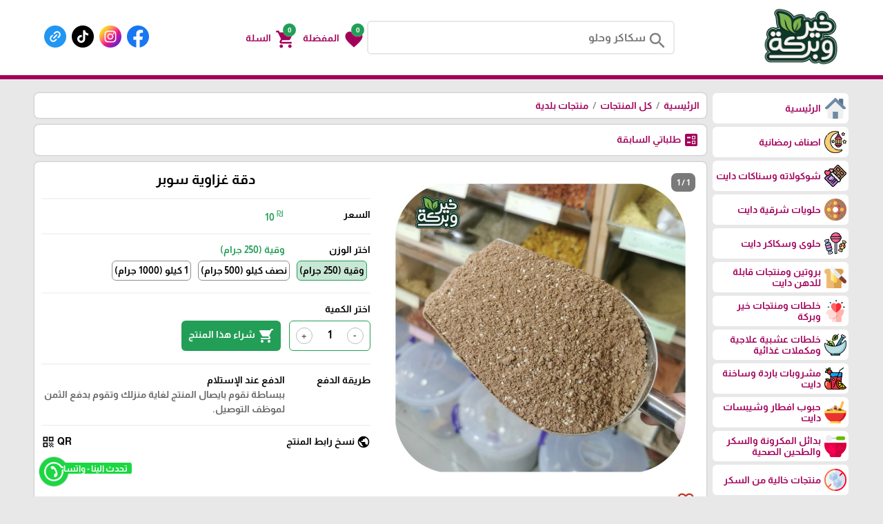

--- FILE ---
content_type: text/html; charset=utf-8
request_url: https://khairwbaraka.com/?app=product.show.496
body_size: 33323
content:
<!DOCTYPE HTML><html lang="ar"  class='no-fouc'><head><meta charset="utf-8"><meta http-equiv="Content-Language" content="ar"><title>دقة غزاوية سوبر</title><meta name="description" content="منتجات بلدية دقة غزاوية سوبر " /><meta property="og:description" content="منتجات بلدية دقة غزاوية سوبر " /><link rel="canonical" href="https://khairwbaraka.com/?app=product.show.496"><meta property="og:site_name" content="خير وبركة"/><meta property="og:type" content="product" /><meta property="og:url" content="https://khairwbaraka.com/?app=product.show.496"/><meta property="og:title" content="دقة غزاوية سوبر"/><meta property="og:image" content="https://khairwbaraka.com/upload/10-2025/product/68e4fbff62090.jpg"/>    <meta property="product:retailer_item_id" content="496" />    <meta property="product:catalog_id" content="496" />    <meta property="product:availability" content="in stock" />    <meta property="product:price:amount" content="10" />    <meta property="product:price:currency" content="ILS" />    <meta property="product:condition" content="new" />    <meta property="product:category" content="منتجات بلدية" />    <meta property="product:brand" content="خير وبركة KhairWbaraka" /><script>!function(f,b,e,v,n,t,s)
{if(f.fbq)return;n=f.fbq=function(){n.callMethod?
n.callMethod.apply(n,arguments):n.queue.push(arguments)};
if(!f._fbq)f._fbq=n;n.push=n;n.loaded=!0;n.version='2.0';
n.queue=[];t=b.createElement(e);t.async=!0;
t.src=v;s=b.getElementsByTagName(e)[0];
s.parentNode.insertBefore(t,s)}(window, document,'script',
'https://connect.facebook.net/en_US/fbevents.js');
fbq('init', '1283188366051909');
fbq('track', 'PageView');</script><noscript><img height="1" width="1" style="display:none"
src="https://www.facebook.com/tr?id=1283188366051909&ev=PageView&noscript=1"
/></noscript><meta name="robots" content="noindex"><meta name="google-site-verification" content="mMDvcBUUGcHyivX2KSBYmraopaOKXUtrcB5EzcEUYgs" /><meta name="google-site-verification" content="Xj7gjWNmzJcuZb5e5HidQm1XFUbkFVZxkrZHy-DfRpM" /><link rel="manifest" href="site.webmanifest"><meta name="generator" content="Digital Life CMS 243" /><meta name="viewport" content="width=device-width, initial-scale=1.0" /><meta name="theme-color" content="#A3005A"><meta name="color-scheme" content="light only"><link rel="icon" type="image/png" href="upload/04-2024/system/512.png" /><link rel="preload" as="font" type="font/woff2" href="./theme/font/MaterialIcons.woff2"	crossorigin /><link rel="preload" as="font" type="font/woff2" href="./theme/font/Almarai.woff2"	crossorigin /> <style>:root{--colorA1:#A3005A;--colorA2:#aa1467;--colorAInverse:#ffffff;--colorB1:#7CB34E;--colorB2:#86b95c;--colorBInverse:#ffffff;--colorC1:#8e8e8e;--colorC2:#e8e8e8;--colorC3:#f4f4f4;--colorCInverse:#ffffff;--colorWarmLight:#efceca;--colorWarmDark1:#C0392B;--colorWarmDark2:#c5493c;--colorWarmDarkInverse:#ffffff;--colorSuccessLight:#c8e7d5;--colorSuccessDark1:#239e57;--colorSuccessDark2:#35a664;--colorSuccessDarkInverse:#ffffff}body{direction:rtl}.system-direction{direction:rtl}.site-menu ul ul{right:100%}.site-menu-float ul ul{width:95%;padding-right:5%}@view-transition{navigation:auto}html{box-sizing:border-box;scroll-behavior:smooth;-webkit-text-size-adjust:none}*,*:before,*:after{box-sizing:inherit;font-family:inherit}.flex-row{display:flex;flex-direction:row;flex-wrap:wrap}.flex-row-reverse{display:flex;flex-direction:row-reverse;flex-wrap:wrap}.flex-row-center{-webkit-justify-content:center;justify-content:center}@font-face{font-family:'Material Icons';font-style:normal;font-weight:400;src:url('/theme/font/MaterialIcons.woff2') format('woff2')}.material-icons{font-family:'Material Icons';font-weight:normal;font-style:normal;font-size:24px;line-height:1;letter-spacing:normal;text-transform:none;display:inline-block;white-space:nowrap;word-wrap:normal;direction:ltr;-webkit-font-feature-settings:'liga';-webkit-font-smoothing:antialiased}.material-icons.md-14{font-size:14px}.material-icons.md-16{font-size:16px}.material-icons.md-18{font-size:18px}.material-icons.md-20{font-size:20px}.material-icons.md-22{font-size:22px}.material-icons.md-24{font-size:24px}.material-icons.md-26{font-size:26px}.material-icons.md-28{font-size:28px}.material-icons.md-30{font-size:30px}.material-icons.md-32{font-size:32px}.material-icons.md-36{font-size:36px}.material-icons.md-48{font-size:48px}.material-icons.md-dark{color:rgba(0,0,0,0.54)}.material-icons.md-dark.md-inactive{color:rgba(0,0,0,0.26)}.material-icons.md-light{color:rgba(255,255,255,1)}.material-icons.md-light.md-inactive{color:rgba(255,255,255,0.3)}.material-icons.md-inline{vertical-align:middle}.material-icons.md-flip{transform:scaleX(-1)}.display-inline{display:inline !important}.display-inline-block{display:inline-block !important}.display-block{display:block !important}.right{float:right}.left{float:left}.text-right{text-align:right}.text-left{text-align:left}.text-center{text-align:center}.text-justify{text-align:justify}.text-vertical{writing-mode:vertical-rl;transform:rotate(-180deg);white-space:nowrap}.text-nowrap{white-space:nowrap}.text-ellipsis{text-overflow:ellipsis;white-space:nowrap;overflow:hidden}.text-size-small-x{font-size:11px}.text-size-small-xx{font-size:14px}.text-size-medium{font-size:16px}.text-size-large-x{font-size:18px}.text-size-large-xx{font-size:20px}.text-rtl{direction:rtl}.text-ltr{direction:ltr}.text-color-a{color:var(--colorA1)}.text-color-b{color:var(--colorB1)}.text-color-c{color:var(--colorC1)}.text-color-warm{color:var(--colorWarmDark1)}.text-color-success{color:var(--colorSuccessDark1)}.text-color-black{color:#000}.text-color-white{color:#fff}.cursor-pointer{cursor:pointer}.form-caption{padding:12px;background:var(--colorA1);color:var(--colorAInverse)}.form-unit{display:flex;flex-direction:row;flex-wrap:wrap;clear:both;background:var(--colorC3);padding:10px;overflow:hidden;border-bottom:4px solid var(--colorC2)}.form-unit .content{display:block;width:100%}.form-unit.content-triangle-top{margin-top:15px;margin-bottom:15px;position:relative;overflow:inherit !important;border:none;background:var(--colorC2)}.form-unit.content-triangle-top::before{content:'';position:absolute;top:-15px;right:1%;transform:translateX(-50%);border-left:15px solid transparent;border-right:15px solid transparent;border-bottom:15px solid var(--colorC2);z-index:1}.form-unit.content-triangle-bottom{margin-bottom:15px;margin-top:15px;position:relative;overflow:visible !important;border:none;background:var(--colorC2)}.form-unit.content-triangle-bottom::after{content:'';position:absolute;bottom:-15px;right:1%;transform:translateX(-50%);border-left:15px solid transparent;border-right:15px solid transparent;border-top:15px solid var(--colorC2);z-index:1}.form-wysiwyg-option{padding-top:6px;min-height:26px}.form-wysiwyg-option a{cursor:default}.form-wysiwyg-color-picker{width:17px;height:17px;border-radius:10px;background:var(--colorB2);border:3px solid var(--colorA1);display:inline-block;margin-bottom:-4px}.form-wysiwyg-color-picker-collection{position:absolute;display:none;width:100%;height:100%}.form-wysiwyg-color-picker-collection span{display:block;height:18px;width:60px}.form-unit img{max-width:100%}.form-unit-title{width:30%;min-height:40px;padding:10px}.form-unit-field{float:right;width:100%}.form-unit-title + .form-unit-field{width:70%}@media only screen  and (max-width:599px){.form-unit-title,.form-unit-textarea-title{min-height:40px;height:auto;width:100%}.form-unit-field{width:100%}.form-unit-title + .form-unit-field{width:100%}}.form-unit-field input{padding:5px 10px;min-height:40px;width:100%;font-weight:bold;border:0;box-shadow:inset 0 0 2px 1px var(--colorA1);background-clip:padding-box}.form-unit-field input[type="file"]{box-shadow:inset 0 0 0}.form-unit-field input[type="url"]{direction:ltr}.form-unit-field input[type="checkbox"],.form-unit-field input[type="checkbox"]:focus{width:20px;min-height:15px;margin-top:10px;box-shadow:inset 0 0 0;display:inline-block}.form-unit-field input[type="color"]{width:60px}.form-unit-field textarea{padding:10px;width:100%;height:100px;font-weight:bold;border:0;box-shadow:inset 0 0 2px 1px var(--colorA1);font-size:inherit;display:block}.form-unit-field input:focus ,.form-unit-field textarea:focus{outline:none;box-shadow:inset 0 0 2px 1px #27ae60}.form-unit-field select{font-weight:bold;border:0;box-shadow:inset 0 0 2px 1px var(--colorA1);max-width:420px;width:100%;height:40px;text-indent:10px;font-size:inherit}input::-webkit-outer-spin-button,input::-webkit-inner-spin-button{-webkit-appearance:none;margin:0}input[type=number]{-moz-appearance:textfield}input,select:focus,textarea{font-size:16px}.rich-text-frame{background-color:#fff;border:0;padding:5px;box-shadow:inset 0 0 2px 1px var(--colorA1)}.button{border:0;font-size:inherit;font-weight:inherit;border-radius:6px;line-height:1;margin-bottom:4px}.button:disabled{opacity:0.5}.button-small{padding:5px 10px}.button-medium{padding:10px 20px}.button-large{padding:15px 20px}.button-style-a{background-color:var(--colorA1);color:var(--colorAInverse);&:hover{cursor:pointer;color:var(--colorAInverse)}}.button-style-b{background-color:var(--colorB1);color:var(--colorBInverse);&:hover{cursor:pointer;color:var(--colorBInverse)}}.button-style-c{background-color:var(--colorC1);color:var(--colorCInverse);&:hover{cursor:pointer;color:var(--colorCInverse)}}.button-style-warm-dark{background-color:var(--colorWarmDark1);color:var(--colorWarmDarkInverse);&:hover{cursor:pointer;color:var(--colorWarmDarkInverse)}}.button-style-success-dark{background-color:var(--colorSuccessDark1);color:var(--colorSuccessDarkInverse);&:hover{cursor:pointer;color:var(--colorSuccessDarkInverse)}}.badge{display:inline-block;padding:5px;margin:4px;border-radius:6px}.badge:empty{display:none !important}.badge-content-box{margin:0 0  10px  0 !important;padding:10px !important;display:block !important}.badge-content-box a{box-shadow:none !important}.badge-style-a,.badge-style-a a{background-color:var(--colorA1);color:var(--colorAInverse);&:hover{color:var(--colorAInverse);opacity:0.85}}.badge-style-a-outline,.badge-style-a-outline a{background-color:var(--colorAInverse);color:var(--colorA1);box-shadow:0px 0px 2px var(--colorA1);&:hover{color:var(--colorA1);opacity:0.85}}.badge-style-b,.badge-style-b a{background-color:var(--colorB1);color:var(--colorBInverse);&:hover{color:var(--colorBInverse);opacity:0.85}}.badge-style-b-outline,.badge-style-b-outline a{background-color:var(--colorBInverse);color:var(--colorB1);box-shadow:0px 0px 2px var(--colorB1);&:hover{color:var(--colorB1);opacity:0.85}}.badge-style-c,.badge-style-c a{background-color:var(--colorC1);color:var(--colorCInverse);&:hover{color:var(--colorCInverse);opacity:0.85}}.badge-style-c-outline,.badge-style-c-outline a{background-color:var(--colorCInverse);color:var(--colorC1);box-shadow:0px 0px 2px var(--colorC1);&:hover{color:var(--colorC1);opacity:0.85}}.badge-style-success,.badge-style-success a{background-color:var(--colorSuccessDark1);color:var(--colorSuccessDarkInverse);&:hover{color:var(--colorSuccessDarkInverse);opacity:0.85}}.badge-style-success-outline,.badge-style-success-outline a{background-color:var(--colorSuccessDarkInverse);color:var(--colorSuccessDark1);box-shadow:0px 0px 2px var(--colorSuccessDark1);&:hover{color:var(--colorSuccessDark1);opacity:0.85}}.badge-style-warm,.badge-style-warm a{background-color:var(--colorWarmDark1);color:var(--colorWarmDarkInverse);&:hover{color:var(--colorWarmDarkInverse);opacity:0.85}}.badge-style-warm-outline,.badge-style-warm-outline a{background-color:var(--colorWarmDarkInverse);color:var(--colorWarmDark1);box-shadow:0px 0px 2px var(--colorWarmDark1);&:hover{color:var(--colorWarmDark1);opacity:0.85}}.table{width:100%}.table td{padding:6px 3px;transition:border-bottom 0.3s linear;border-top:3px solid transparent;border-bottom:3px solid transparent}.table tr:hover > td{border-bottom:3px solid var(--colorC1)}.table tr:nth-child(even){background-color:var(--colorC3)}.table tr:nth-child(odd){background-color:var(--colorC2)}.table tr.warm{background-color:var(--colorWarmLight)}.table tr.success{background-color:var(--colorSuccessLight)}.table  .thumb-img{margin:0 4px;width:40px;height:30px;float:right}.table  hr{opacity:0.5}.table tr th{padding:8px 4px}.table-style-a tr th,.table-style-a tr th a{background-color:var(--colorA1);color:var(--colorAInverse)}.table-style-b tr th,.table-style-b tr th a{background-color:var(--colorB1);color:var(--colorBInverse)}.table-style-c tr th,.table-style-c tr th a{background-color:var(--colorC1);color:var(--colorCInverse)}.table-style-success tr th,.table-style-success tr th a{background-color:var(--colorSuccessDark1);color:var(--colorSuccessDarkInverse)}.table-style-warm tr th,.table-style-warm tr th a{background-color:var(--colorWarmDark1);color:var(--colorWarmDarkInverse)}.table-responsive{overflow-x:auto}.table-responsive .table{width:100%}.panel{width:100%;margin-bottom:10px;background:#fff}.panel .panel-title{color:#fff;border-top:6px solid var(--colorA1);background-color:var(--colorA2);overflow:hidden;clear:both;padding:10px}.panel .panel-title h1,.panel .panel-title h2,.panel .panel-title h2{font-size:inherit;padding:0;margin:0}.panel .panel-title a{color:#fff}.panel .panel-title a:hover{opacity:.8}.panel .panel-title button{height:28px;padding:6px 10px;margin:-4px 0 -4px -4px}.panel .panel-content{width:100%;overflow:hidden;clear:both;padding:10px;box-shadow:inset 0 0 1px 1px var(--colorA1)}.panel .panel-content hr{opacity:0.4}.pages ul{display:flex;flex-direction:row;flex-wrap:wrap;list-style:none;padding:0;margin:0;clear:both}.pages ul li a{display :inline-block;padding:5px;margin:2px;background-color:#fff;border:1px solid var(--colorC1)}.pages ul li a:hover{opacity:.8;border:1px solid var(--colorA2)}.pages ul li .active-page{border:1px solid var(--colorC1);background-color:var(--colorA2);color:#fff}.pages-next-box{display:block;background:#fff;padding:8px;border-radius:6px;margin-bottom:8px;box-shadow:0px 0px 2px var(--colorC1);line-height:1.4;text-align:center}.note-box{margin:10px 0;padding:10px;text-align:center;box-shadow:0px 0px 2px var(--colorC1);border-radius:6px}.note-info{background:var(--colorC3)}.note-success{background:var(--colorSuccessLight);display:none}.note-warm{background:var(--colorWarmLight);display:none}.note-box-close{opacity:0.5;cursor:pointer}#modal{background:rgba(0,0,0,0.91);position:fixed;top:0;right:0;left:0;width:100%;height:100%;z-index:200;display:none;padding:4px;align-items:center;justify-content:center}#modal-body{max-height:92%;background:#fff;overflow-y:auto;padding:14px 6px 14px 6px;border-radius:6px;background:#fff;width:100%}#modal-close{cursor:pointer;color:var(--colorWarmDark1);position:absolute;margin-top:-28px;margin-left:6px;z-index:2}#modal-close span{background:#fff;border-radius:50%}.app-in-review-hide,.notranslate{-webkit-text-size-adjust:none}.loading-box{margin:20px auto;width:70px;text-align:center;clear:both}.loading-box > div{width:18px;height:18px;background-color:var(--colorA2);border-radius:100%;display:inline-block;animation:sk-bouncedelay 1.4s infinite ease-in-out both}.loading-box .loading-box-bounce1{animation-delay:-0.32s}.loading-box .loading-box-bounce2{animation-delay:-0.16s}@keyframes sk-bouncedelay{0%,80%,100%{transform:scale(0)}40%{transform:scale(1.0)}}@media only screen and  (max-width:599px){.sc-show{display:block}.sc-hide{display:none}.sc-1{width:.83333333%}.sc-2{width:1.66666667%}.sc-3{width:2.5%}.sc-4{width:3.33333333%}.sc-5{width:4.16666667%}.sc-6{width:5%}.sc-7{width:5.83333333%}.sc-8{width:6.66666667%}.sc-9{width:7.5%}.sc-10{width:8.33333333%}.sc-11{width:9.16666667%}.sc-12{width:10%}.sc-13{width:10.83333333%}.sc-14{width:11.66666667%}.sc-15{width:12.5%}.sc-16{width:13.33333333%}.sc-17{width:14.16666667%}.sc-18{width:15%}.sc-19{width:15.83333333%}.sc-20{width:16.66666667%}.sc-21{width:17.5%}.sc-22{width:18.33333333%}.sc-23{width:19.16666667%}.sc-24{width:20%}.sc-25{width:20.83333333%}.sc-26{width:21.66666667%}.sc-27{width:22.5%}.sc-28{width:23.33333333%}.sc-29{width:24.16666667%}.sc-30{width:25%}.sc-31{width:25.83333333%}.sc-32{width:26.66666667%}.sc-33{width:27.5%}.sc-34{width:28.33333333%}.sc-35{width:29.16666667%}.sc-36{width:30%}.sc-37{width:30.83333333%}.sc-38{width:31.66666667%}.sc-39{width:32.5%}.sc-40{width:33.33333333%}.sc-41{width:34.16666667%}.sc-42{width:35%}.sc-43{width:35.83333333%}.sc-44{width:36.66666667%}.sc-45{width:37.5%}.sc-46{width:38.33333333%}.sc-47{width:39.16666667%}.sc-48{width:40%}.sc-49{width:40.83333333%}.sc-50{width:41.66666667%}.sc-51{width:42.5%}.sc-52{width:43.33333333%}.sc-53{width:44.16666667%}.sc-54{width:45%}.sc-55{width:45.83333333%}.sc-56{width:46.66666667%}.sc-57{width:47.5%}.sc-58{width:48.33333333%}.sc-59{width:49.16666667%}.sc-60{width:50%}.sc-61{width:50.83333333%}.sc-62{width:51.66666667%}.sc-63{width:52.5%}.sc-64{width:53.33333333%}.sc-65{width:54.16666667%}.sc-66{width:55%}.sc-67{width:55.83333333%}.sc-68{width:56.66666667%}.sc-69{width:57.5%}.sc-70{width:58.33333333%}.sc-71{width:59.16666667%}.sc-72{width:60%}.sc-73{width:60.83333333%}.sc-74{width:61.66666667%}.sc-75{width:62.5%}.sc-76{width:63.33333333%}.sc-77{width:64.16666667%}.sc-78{width:65%}.sc-79{width:65.83333333%}.sc-80{width:66.66666667%}.sc-81{width:67.5%}.sc-82{width:68.33333333%}.sc-83{width:69.16666667%}.sc-84{width:70%}.sc-85{width:70.83333333%}.sc-86{width:71.66666667%}.sc-87{width:72.5%}.sc-88{width:73.33333333%}.sc-89{width:74.16666667%}.sc-90{width:75%}.sc-91{width:75.83333333%}.sc-92{width:76.66666667%}.sc-93{width:77.5%}.sc-94{width:78.33333333%}.sc-95{width:79.16666667%}.sc-96{width:80%}.sc-97{width:80.83333333%}.sc-98{width:81.66666667%}.sc-99{width:82.5%}.sc-100{width:83.33333333%}.sc-101{width:84.16666667%}.sc-102{width:85%}.sc-103{width:85.83333333%}.sc-104{width:86.66666667%}.sc-105{width:87.5%}.sc-106{width:88.33333333%}.sc-107{width:89.16666667%}.sc-108{width:90%}.sc-109{width:90.83333333%}.sc-110{width:91.66666667%}.sc-111{width:92.5%}.sc-112{width:93.33333333%}.sc-113{width:94.16666667%}.sc-114{width:95%}.sc-115{width:95.83333333%}.sc-116{width:96.66666667%}.sc-117{width:97.5%}.sc-118{width:98.33333333%}.sc-119{width:99.16666667%}.sc-120{width:100%}.sc-text-vertical{writing-mode:vertical-rl;transform:rotate(-180deg);white-space:nowrap}}@media only screen and (min-width:600px ) and (max-width:1024px){.mc-show{display:block}.mc-hide{display:none}.mc-1{width:.83333333%}.mc-2{width:1.66666667%}.mc-3{width:2.5%}.mc-4{width:3.33333333%}.mc-5{width:4.16666667%}.mc-6{width:5%}.mc-7{width:5.83333333%}.mc-8{width:6.66666667%}.mc-9{width:7.5%}.mc-10{width:8.33333333%}.mc-11{width:9.16666667%}.mc-12{width:10%}.mc-13{width:10.83333333%}.mc-14{width:11.66666667%}.mc-15{width:12.5%}.mc-16{width:13.33333333%}.mc-17{width:14.16666667%}.mc-18{width:15%}.mc-19{width:15.83333333%}.mc-20{width:16.66666667%}.mc-21{width:17.5%}.mc-22{width:18.33333333%}.mc-23{width:19.16666667%}.mc-24{width:20%}.mc-25{width:20.83333333%}.mc-26{width:21.66666667%}.mc-27{width:22.5%}.mc-28{width:23.33333333%}.mc-29{width:24.16666667%}.mc-30{width:25%}.mc-31{width:25.83333333%}.mc-32{width:26.66666667%}.mc-33{width:27.5%}.mc-34{width:28.33333333%}.mc-35{width:29.16666667%}.mc-36{width:30%}.mc-37{width:30.83333333%}.mc-38{width:31.66666667%}.mc-39{width:32.5%}.mc-40{width:33.33333333%}.mc-41{width:34.16666667%}.mc-42{width:35%}.mc-43{width:35.83333333%}.mc-44{width:36.66666667%}.mc-45{width:37.5%}.mc-46{width:38.33333333%}.mc-47{width:39.16666667%}.mc-48{width:40%}.mc-49{width:40.83333333%}.mc-50{width:41.66666667%}.mc-51{width:42.5%}.mc-52{width:43.33333333%}.mc-53{width:44.16666667%}.mc-54{width:45%}.mc-55{width:45.83333333%}.mc-56{width:46.66666667%}.mc-57{width:47.5%}.mc-58{width:48.33333333%}.mc-59{width:49.16666667%}.mc-60{width:50%}.mc-61{width:50.83333333%}.mc-62{width:51.66666667%}.mc-63{width:52.5%}.mc-64{width:53.33333333%}.mc-65{width:54.16666667%}.mc-66{width:55%}.mc-67{width:55.83333333%}.mc-68{width:56.66666667%}.mc-69{width:57.5%}.mc-70{width:58.33333333%}.mc-71{width:59.16666667%}.mc-72{width:60%}.mc-73{width:60.83333333%}.mc-74{width:61.66666667%}.mc-75{width:62.5%}.mc-76{width:63.33333333%}.mc-77{width:64.16666667%}.mc-78{width:65%}.mc-79{width:65.83333333%}.mc-80{width:66.66666667%}.mc-81{width:67.5%}.mc-82{width:68.33333333%}.mc-83{width:69.16666667%}.mc-84{width:70%}.mc-85{width:70.83333333%}.mc-86{width:71.66666667%}.mc-87{width:72.5%}.mc-88{width:73.33333333%}.mc-89{width:74.16666667%}.mc-90{width:75%}.mc-91{width:75.83333333%}.mc-92{width:76.66666667%}.mc-93{width:77.5%}.mc-94{width:78.33333333%}.mc-95{width:79.16666667%}.mc-96{width:80%}.mc-97{width:80.83333333%}.mc-98{width:81.66666667%}.mc-99{width:82.5%}.mc-100{width:83.33333333%}.mc-101{width:84.16666667%}.mc-102{width:85%}.mc-103{width:85.83333333%}.mc-104{width:86.66666667%}.mc-105{width:87.5%}.mc-106{width:88.33333333%}.mc-107{width:89.16666667%}.mc-108{width:90%}.mc-109{width:90.83333333%}.mc-110{width:91.66666667%}.mc-111{width:92.5%}.mc-112{width:93.33333333%}.mc-113{width:94.16666667%}.mc-114{width:95%}.mc-115{width:95.83333333%}.mc-116{width:96.66666667%}.mc-117{width:97.5%}.mc-118{width:98.33333333%}.mc-119{width:99.16666667%}.mc-120{width:100%}.mc-text-vertical{writing-mode:vertical-rl;transform:rotate(-180deg);white-space:nowrap}}@media only screen and (min-width:1025px){.lc-show{display:block}.lc-hide{display:none}.lc-1{width:.83333333%}.lc-2{width:1.66666667%}.lc-3{width:2.5%}.lc-4{width:3.33333333%}.lc-5{width:4.16666667%}.lc-6{width:5%}.lc-7{width:5.83333333%}.lc-8{width:6.66666667%}.lc-9{width:7.5%}.lc-10{width:8.33333333%}.lc-11{width:9.16666667%}.lc-12{width:10%}.lc-13{width:10.83333333%}.lc-14{width:11.66666667%}.lc-15{width:12.5%}.lc-16{width:13.33333333%}.lc-17{width:14.16666667%}.lc-18{width:15%}.lc-19{width:15.83333333%}.lc-20{width:16.66666667%}.lc-21{width:17.5%}.lc-22{width:18.33333333%}.lc-23{width:19.16666667%}.lc-24{width:20%}.lc-25{width:20.83333333%}.lc-26{width:21.66666667%}.lc-27{width:22.5%}.lc-28{width:23.33333333%}.lc-29{width:24.16666667%}.lc-30{width:25%}.lc-31{width:25.83333333%}.lc-32{width:26.66666667%}.lc-33{width:27.5%}.lc-34{width:28.33333333%}.lc-35{width:29.16666667%}.lc-36{width:30%}.lc-37{width:30.83333333%}.lc-38{width:31.66666667%}.lc-39{width:32.5%}.lc-40{width:33.33333333%}.lc-41{width:34.16666667%}.lc-42{width:35%}.lc-43{width:35.83333333%}.lc-44{width:36.66666667%}.lc-45{width:37.5%}.lc-46{width:38.33333333%}.lc-47{width:39.16666667%}.lc-48{width:40%}.lc-49{width:40.83333333%}.lc-50{width:41.66666667%}.lc-51{width:42.5%}.lc-52{width:43.33333333%}.lc-53{width:44.16666667%}.lc-54{width:45%}.lc-55{width:45.83333333%}.lc-56{width:46.66666667%}.lc-57{width:47.5%}.lc-58{width:48.33333333%}.lc-59{width:49.16666667%}.lc-60{width:50%}.lc-61{width:50.83333333%}.lc-62{width:51.66666667%}.lc-63{width:52.5%}.lc-64{width:53.33333333%}.lc-65{width:54.16666667%}.lc-66{width:55%}.lc-67{width:55.83333333%}.lc-68{width:56.66666667%}.lc-69{width:57.5%}.lc-70{width:58.33333333%}.lc-71{width:59.16666667%}.lc-72{width:60%}.lc-73{width:60.83333333%}.lc-74{width:61.66666667%}.lc-75{width:62.5%}.lc-76{width:63.33333333%}.lc-77{width:64.16666667%}.lc-78{width:65%}.lc-79{width:65.83333333%}.lc-80{width:66.66666667%}.lc-81{width:67.5%}.lc-82{width:68.33333333%}.lc-83{width:69.16666667%}.lc-84{width:70%}.lc-85{width:70.83333333%}.lc-86{width:71.66666667%}.lc-87{width:72.5%}.lc-88{width:73.33333333%}.lc-89{width:74.16666667%}.lc-90{width:75%}.lc-91{width:75.83333333%}.lc-92{width:76.66666667%}.lc-93{width:77.5%}.lc-94{width:78.33333333%}.lc-95{width:79.16666667%}.lc-96{width:80%}.lc-97{width:80.83333333%}.lc-98{width:81.66666667%}.lc-99{width:82.5%}.lc-100{width:83.33333333%}.lc-101{width:84.16666667%}.lc-102{width:85%}.lc-103{width:85.83333333%}.lc-104{width:86.66666667%}.lc-105{width:87.5%}.lc-106{width:88.33333333%}.lc-107{width:89.16666667%}.lc-108{width:90%}.lc-109{width:90.83333333%}.lc-110{width:91.66666667%}.lc-111{width:92.5%}.lc-112{width:93.33333333%}.lc-113{width:94.16666667%}.lc-114{width:95%}.lc-115{width:95.83333333%}.lc-116{width:96.66666667%}.lc-117{width:97.5%}.lc-118{width:98.33333333%}.lc-119{width:99.16666667%}.lc-120{width:100%}.lc-text-vertical{writing-mode:vertical-rl;transform:rotate(-180deg);white-space:nowrap}}.responsive-content video,.responsive-content audio{width:100%    !important;height:auto   !important}@font-face{font-family:'Almarai';font-style:normal;font-weight:700;font-display:swap;src:url('./theme/font/Almarai.woff2') format('woff2');unicode-range:U+0600-06FF,U+200C-200E,U+2010-2011,U+204F,U+2E41,U+FB50-FDFF,U+FE80-FEFC,U+0000-00FF,U+0131,U+0152-0153,U+02BB-02BC,U+02C6,U+02DA,U+02DC,U+2000-206F,U+2074,U+20AC,U+2122,U+2191,U+2193,U+2212,U+2215,U+FEFF,U+FFFD}body{background:var(--colorC2);margin:0;position:relative;font-family:'Almarai',sans-serif;line-height:1.2;font-size:14px;touch-action:manipulation}body a{color:var(--colorA1);text-decoration:none}body a:hover{color:var(--colorA2)}#center{max-width:1180px;margin:10px auto}.google-translate-plugin{max-width:1180px;position:relative;margin:0 auto 0 auto;padding:0 0 6px 0;z-index:2;text-align:left}.header-wrapper{border-bottom:6px solid var(--colorA1);margin-bottom:20px}.header{max-width:1180px;margin:0 auto 30px auto}.header-logo{position:relative}.header-logo #image-lc{max-width:90%;max-height:90px;margin:auto;-webkit-box-sizing:border-box;-moz-box-sizing:border-box;box-sizing:border-box}.header-logo-sc a{display:block}.header-logo #image-sc{max-width:100%;max-height:120px;margin:0 auto;display:block}.header-sc-social-icon{position:absolute;left:0px;top:2px;width:42px;transform:scale(0.64);transform-origin:left top;border-radius:12px;padding:2px;overflow-y:auto;height:calc(100% / 0.66);scrollbar-width:none;-ms-overflow-style:none}.toolbar-option{max-width:1180px;margin:auto;padding:8px 10px}@media only screen and  (max-width:1024px){.toolbar-option{background-color:var(--colorA1);height:85px;padding:2px 0;width:100%}.header-logo{background-color:#fff;border-bottom:4px solid var(--colorA1);border-radius:0px 0px 12px 12px;overflow:hidden}.header-wrapper{position:fixed;z-index:3;top:0;width:100%;border:0}body{margin-top:85px}.autocomplete-suggestions{margin-top:-55px}}.toolbar-option-wrapper{background:#fff;margin:auto}.footer-wrapper{background:var(--colorB1);padding:10px 0}footer{display:block;text-align:center;max-width:1180px;margin:auto;color:var(--colorBInverse);padding:10px;line-height:1.5;background:var(--colorB2);a{color:var(--colorBInverse);&:hover{color:var(--colorBInverse);opacity:.8}}}.site{display:flex;flex-direction:row;flex-wrap:wrap}.site-content img{max-width:100%}.app_option{display:flex;flex-direction:row;flex-wrap:wrap;width:100%;list-style:none;overflow:hidden;clear:both;padding:10px;margin:0 0 10px 0;background-color:var(--colorC2)}.app_option li a{display:block;margin:4px;padding:5px 20px 1px 20px;background-color:var(--colorA1);color:#fff;border-bottom:4px solid var(--colorA1)}.app_option li a:hover{border-bottom:4px solid var(--colorA2)}.mainBlock{background-color:var(--colorC3);padding:10px}.dl-cms-box{padding:10px;margin-bottom:10px;background:#fff;box-shadow:0px 0px 2px var(--colorC1);border-radius:6px}.breadcrumb{padding:10px;background:#fff;box-shadow:0px 0px 2px var(--colorC1);clear:both;margin-bottom:10px;border-radius:6px}.breadcrumb a{display:inline}.breadcrumb a + a:before{content:" \00a0 / \00a0 ";color:var(--colorC1)}.breadcrumb .active{color:black;opacity:.7}.site-login-bar{display:flex;gap:10px}.site-login-bar .child{width:100%}.site-login-bar .child:nth-child(2),.site-login-bar .child:nth-child(1):nth-last-child(2){width:calc(50% - 5px)}.socialicon{height:32px;width:32px;margin:0 4px 4px 4px;transition:transform .6s ease-in-out;display:block}.socialicon:hover{transform:rotate(360deg)}.top-list{overflow-x:scroll;white-space:nowrap;padding-top:10px;scrollbar-width:none;-ms-overflow-style:none;font-size:13px}.top-list::-webkit-scrollbar{display:none}.top-list a{color:var(--colorAInverse);background:var(--colorA2);margin-right:4px;margin-left:4px;line-height:1;padding:4px 6px;box-shadow:0 0 1px rgba(255,255,255,1);border-radius:6px}.top-list a:hover{color:var(--colorAInverse) !important;box-shadow:0 1px 2px rgba(255,255,255,1)}.site-menu-has-sub .arrow{font-size:30px;position:absolute;left:-1px;transform:rotate(-360deg)}.site-menu-has-sub .text-box{padding-left:20px}.site-menu{position:sticky;z-index:100;align-self:flex-start}.site-menu ul:first-child{padding:0px}.site-menu ul{display:flex;flex-direction:row;flex-wrap:wrap;margin:0;padding:0;list-style:none;position:relative;transition:visibility 0s,opacity .8s}.site-menu ul:after{content:"";clear:both;display:block}.site-menu ul ul{display:block;visibility:hidden;z-index:6;opacity:0;margin-right:0}.site-menu ul li:hover > ul{visibility:visible;opacity:1}.site-menu ul li.hidden{display:none}.site-menu ul li:hover{background:var(--colorC3)}.site-menu ul li:hover a{background-color:var(--colorC3)}.site-menu ul li{width:100%;margin-bottom:5px;float:none;position:relative;background-color:#fff;border-radius:6px}.site-menu ul li a{display:block;min-height:30px;overflow:hidden;padding:6px 3px;border-radius:6px}.site-menu ul ul{position:absolute;background:var(--colorC2);top:0;padding:3px 3px 0px 3px;box-shadow:0px 0px 2px var(--colorA1);border-radius:6px}.site-menu ul ul li{float:none;position:relative}.site-menu ul ul li a{min-width:180px}.site-menu ul ul ul{position:absolute;top:0}.site-menu ul li .text-box{display:flex;align-items:center;min-height:32px;vertical-align:middle}.site-menu ul li img{width:32px;height:32px;margin-left:5px;float:right}.site-menu .title{text-align:center;background:var(--colorB1);color:var(--colorBInverse);padding:10px}.site-menu .title:hover{background:var(--colorB2);color:var(--colorBInverse)}@keyframes header-menu-icon-pulse{90%{box-shadow:0 0 0 0 #fff}100%{box-shadow:0 0 0 16px rgba(255,255,255,0)}}.header-menu-icon-wrapper{margin-top:10px;outline:0;text-align:center}.header-menu-icon{position:relative;-webkit-appearance:none;cursor:pointer;pointer-events:auto;touch-action:manipulation;-webkit-tap-highlight-color:rgba(0,0,0,0);height:24px;animation:header-menu-icon-pulse 6s infinite;width:32px;display:inline-block}.header-menu-icon-bar{display:block;width:100%;height:5px;border-radius:2px;background:#fff;transition:.3s}.header-menu-icon-bar + .header-menu-icon-bar{margin-top:6px}.header-menu:focus-within .header-menu-icon{pointer-events:none}.change .header-menu-icon-bar:nth-of-type(1){transform:translate3d(0,11px,0) rotate(45deg)}.change .header-menu-icon-bar:nth-of-type(2){opacity:0}.change .header-menu-icon-bar:nth-of-type(3){transform:translate3d(0,-11px,0) rotate(-45deg)}.site-menu-float-has-sub .arrow{font-size:30px;position:absolute;left:2px;transform:rotate(-90deg)}.site-menu-float-has-sub .text-box{padding-left:20px}.site-menu-float{position:fixed;top:85px;left:0;right:0;bottom:0;z-index:200;color:#fff;background:#fff;padding:0;overflow-y:auto}.site-menu-float ul{margin:0;padding:0;list-style:none;position:relative;transition:visibility 0s,opacity .8s;background:#fff}.site-menu-float ul:after{content:"";clear:both;display:block}.site-menu-float ul li:hover{background:var(--colorC3)}.site-menu-float ul li a{display:block;padding:12px 6px;border-bottom:solid 1px var(--colorC1)}.site-menu-float ul ul{width:100%;display:none}.site-menu-float ul ul li{float:none;position:relative}.site-menu-float ul ul li a{min-width:100px}.site-menu-float ul li .text-box{display:flex;align-items:center;min-height:32px;vertical-align:middle}.site-menu-float ul li img{width:32px;height:32px;margin-left:5px;float:right}.site-menu-float .title{text-align:center;background:var(--colorA1);color:var(--colorAInverse);padding:10px}.site-menu-float .title:hover{background:var(--colorA1);color:var(--colorAInverse)}.website-status-closed,.website-status-404{background:var(--colorC3);overflow:hidden;max-width:600px;margin:20px auto;padding:10px;box-shadow:0px 0px 2px var(--colorC1);line-height:1.5;text-align:center}.os-share-icon{position:fixed;background:var(--colorB1);color:#fff;height:44px;width:44px;left:12px;bottom:14px;border-radius:22px;cursor:pointer;z-index:101;box-shadow:0 3px 6px rgba(0,0,0,0.16),0 3px 6px rgba(0,0,0,0.23);padding:10px;display:none}.os-share-icon img{width:24px;height:24px;filter:invert(1)}.back-to-top{background:var(--colorA2);padding:4px;border-radius:6px;margin:-5px 6px -5px -5px;border:1px solid #fff;cursor:pointer}@media only screen and  (max-width:599px){#center{margin:10px 5px}.google-translate-plugin{padding-top:6px;padding-left:6px;background:#fff}}@media only screen and (min-width:600px ) and (max-width:1024px){#center{margin:10px 5px}.top-list a{margin-right:5px;margin-left:5px;line-height:1;padding:4px 10px}.google-translate-plugin{padding-top:6px;padding-left:6px;background:#fff}::-webkit-scrollbar{width:12px;background:#fff;border-radius:8px}::-webkit-scrollbar-track{border-radius:6px}::-webkit-scrollbar-thumb{background:#b0afaf;border-radius:6px}::-webkit-scrollbar-thumb:hover{background:#919191}.thin-scrollbar::-webkit-scrollbar{height:4px;width:4px}}@media only screen and (min-width:1025px){#center{margin:10px auto}::-webkit-scrollbar{width:12px;background:#fff;border-radius:8px}::-webkit-scrollbar-track{border-radius:6px}::-webkit-scrollbar-thumb{background:#b0afaf;border-radius:6px}::-webkit-scrollbar-thumb:hover{background:#919191}.google-translate-plugin{margin-bottom:-30px}.thin-scrollbar::-webkit-scrollbar{height:6px;width:6px}}@media print{body{background:#fff;margin:0;padding:0;overflow:auto}#center{margin:0;padding:0;box-shadow:none}}.product-wrapper{margin-bottom:10px}.product-title{padding:0;margin:0 0 6px 0;font-size:20px;text-align:center}.product-sub-title{color:var(--colorSuccessDark1);text-align:center;margin:0 0 6px 0;font-size:14px}.product-sub-title:empty{display:none}.product-content{line-height:1.5;clear:both;padding:10px;box-shadow:0px 0px 2px var(--colorC1);overflow:hidden;background:#fff;border-radius:6px}.product-content hr{margin:12px 0;border:none;color:var(--colorC3);background-color:var(--colorC3);height:2px}.product-content .offer-info{text-align:center}.product-content .offer-info .offer-info-text{color:var(--colorSuccessDark1);display:inline-block;margin-bottom:5px;padding:4px}.product-content .offer-info .offer-price-percentage{display:inline-block;direction:ltr}.product-content .offer-info .timer-item{display:inline-block;margin-left:5px;padding:5px;background:var(--colorSuccessLight);font-size:12px;line-height:1.3;text-align:center;border-radius:6px}.product-content .offer-info .timer-item-second{background:var(--colorWarmLight);margin-left:0}.product-content .property-wrapper{display:flex;flex-wrap:nowrap;column-gap:2%}.product-content .property-name{vertical-align:top;min-width:26%}.product-content .property-content{vertical-align:top}.product-content .size-info,.product-content .color-info{background:var(--colorC3);border-right:6px solid var(--colorB1);color:var(--colorB1);padding:4px;display:none;margin:6px 0;border-radius:6px}.product-content .color-selector{border:1px solid var(--colorC1);display:inline-block;margin:5px;padding:3px;cursor:pointer;vertical-align:top;border-radius:6px;&:hover{border:1px solid var(--colorSuccessDark1);background:var(--colorSuccessLight)}}.product-content .color-selector img{height:48px;display:block;position:relative}.product-content .colorSelectorShowValue,.product-content .sizeSelectorShowValue{color:var(--colorSuccessDark1)}.product-content .hidden-radio{display:none}.product-content .hidden-radio:checked + label{border:1px solid var(--colorSuccessDark1);background:var(--colorSuccessLight)}.product-content .hidden-radio[disabled] + label{border:1px solid var(--colorC1);background:var(--colorC2);opacity:0.5;cursor:not-allowed;position:relative}.product-content .hidden-radio[disabled] + label::after{content:"";position:absolute;top:0;left:45%;width:3px;height:110%;background:var(--colorWarmDark1);transform:rotate(45deg);transform-origin:right;pointer-events:none;border-radius:6px}.product-content .hide-all-size{display:none}.product-content .price{direction:ltr;display:inline-block}.product-content .price del{color:#000;opacity:0.5}.product-content .price  sup{padding:0 3px;direction:rtl}.product-content .property-not-selected-alert{padding:8px;margin:4px 0;background:var(--colorWarmDark1);color:var(--colorWarmDarkInverse);border-radius:6px}.product-content .special-box{border:2px solid var(--colorC2);padding:6px;border-radius:6px}.quantity-selector{width:42px;text-align:center;border:none;height:30px;display:inline-block;line-height:30px;outline:none;font-weight:bold}.product-content .product-in-cart{visibility:hidden;color:var(--colorSuccessDark1)}.quantity-selector::-webkit-outer-spin-button,.quantity-selector::-webkit-inner-spin-button{-webkit-appearance:none;margin:0}.quantity-selector[type=number]{-moz-appearance:textfield}.quantity-control{border:1px solid var(--colorC1);display:inline-block;text-align:center;margin:4px;height:24px;width:24px;line-height:20px;border-radius:12px;opacity:0.6;-moz-user-select:none;-webkit-user-select:none;-ms-user-select:none;user-select:none;background:#fff;&:hover{border:1px solid var(--colorSuccessDark1);background:var(--colorSuccessLight);cursor:pointer}}.product-content blockquote{background-color:var(--colorC2);padding:1%;margin:2%;color:var(--colorA1);border-right:8px solid var(--colorB1);border-radius:6px}.product-content .product-image{margin-bottom:10px}.product-content .product-body{padding-bottom:10px}.product-body iframe ,.product-body embed ,.product-body img{margin:10px auto}.product-content .product-carousel-caption{z-index:1;position:absolute;background-color:rgba(0,0,0,0.50);color:#fff;bottom:0;left:0;padding:6px 10px;border-radius:12px 12px 0px 0px;text-align:center}.product-content .product-carousel-caption:empty{display:none}.product-content .data-needed-input{border:0;width:100%;max-width:160px;box-shadow:inset 0 0 2px 1px var(--colorC1);padding:5px 10px}.product-content .data-needed-input:focus{outline:none;box-shadow:inset 0 0 2px 1px #27ae60}.product-content .related-buy-together{white-space:nowrap;overflow-x:scroll}.product-content .related-buy-together .plus{vertical-align:10px}.product-content .related-buy-together img{width:48px;height:48px;margin:0 2px}.product-content .show-images-again{position:relative}.product-content .limited-quantity-alert{color:var(--colorWarmDark1);text-align:center;animation:limited-quantity-alert-blink 1.3s  infinite alternate}@keyframes limited-quantity-alert-blink{from{opacity:0}to{opacity:1}}.product-policy{white-space:nowrap;overflow-x:auto;overflow-y:hidden}.product-policy .policy-item{margin-left:4px;background:var(--colorC3);border-radius:6px;padding:6px 4px}.product-statistic{color:var(--colorC1);direction:ltr}.product-social-share img{margin:0 5px !important}.product-wrapper:has(.product-social-share:empty){display:none}.product-index-block-title{border-right:6px solid var(--colorA2);position:sticky;padding:16px 16px 16px 4px;overflow:hidden;box-shadow:0px 0px 2px var(--colorC1);margin-bottom:10px;color:var(--colorBInverse);font-size:16px;background:var(--colorB1);transition:background-position  .5s,color .5s;border-radius:6px}.product-index-block-title-show-all{display:inline-block;font-size:11px;background:var(--colorA1);border:1px solid var(--colorAInverse);color:#fff;padding:6px;border-radius:6px;white-space:nowrap;margin-left:6px;margin-top:-3px}.product-index-block-title-show-all:empty{display:none}.product-index-block-show-all-bottom{flex-basis:100%;background:#fff;padding:8px;border-radius:6px;box-shadow:0px 0px 2px var(--colorC1);line-height:1.4;font-size:13px}.product-brief-content-grid{display:flex;flex-wrap:wrap;column-gap:1%;row-gap:10px;margin-bottom:10px}.product-brief-content{display:flex;flex-direction:row;flex-wrap:wrap;height:100%;background:#fff;box-shadow:0   0 2px var(--colorC1);line-height:1.4;transition:box-shadow .5s;border-radius:6px;overflow:hidden;flex-direction:column;position:relative}.product-brief-content:hover{box-shadow:0 0 4px var(--colorSuccessDark1)}.product-brief-content .cat-title{color:var(--colorB1);background:var(--colorC3);text-align:center;border-bottom:solid 3px var(--colorC2);width:100%;padding:6px;display:inline-block;overflow:hidden;text-overflow:ellipsis;white-space:nowrap;max-width:100%;line-height:18px;font-size:13px}.product-brief-content .cat-title:empty{display:none}.product-brief-content .wishlist-toggle{position:absolute;left:0px;cursor:pointer;padding:8px;z-index:1;text-shadow:1px  1px 1px #fff}.product-brief-content .title{padding:3px 6px 6px 6px;text-align:justify;width:100%}.product-brief-content .title h2{padding:0;margin:0;font-size:inherit;color:#000;text-align:center}.product-brief-content .price{text-align:center;color:var(--colorSuccessDark1);padding-bottom:3px;width:100%;direction:ltr}.product-brief-content .price sup{padding:0 3px;direction:rtl}.product-brief-content .price del{color:#000;opacity:0.5}.product-brief-content .color-image{text-align:center;white-space:nowrap;overflow-x:auto;margin-top:6px;margin-left:1%;margin-right:1%;max-width:98%;box-sizing:border-box}.product-brief-content .color-image img{margin:3px;padding:3px;border-radius:6px;box-shadow:0px 0px 2px  var(--colorC1);cursor:pointer}.product-brief-content .color-image img.active{background:var(--colorSuccessLight);box-shadow:0px 0px  2px  var(--colorSuccessDark1)}.product-brief-content .color-image img.out-of-stock{opacity:0.4}.product-brief-content .color-image span.out-of-stock{position:relative;display:inline-block}.product-brief-content .color-image span.out-of-stock::after{content:"";position:absolute;top:0;left:45%;width:3px;height:95%;background:var(--colorWarmDark1);transform:rotate(45deg);transform-origin:right;pointer-events:none;border-radius:6px;opacity:0.6}.product-brief-content .image-caption{z-index:1;position:absolute;background-color:rgba(0,0,0,0.50);color:#fff;bottom:6px;right:0;padding:6px;text-align:center;font-size:11px;border-radius:8px 0px 0px 8px;line-height:1.2}.product-brief-content .image-caption:empty{display:none}.product-brief-content .image-caption-out-of-stock{z-index:1;position:absolute;background-color:var(--colorWarmDark1);opacity:0.8;color:#fff;bottom:46px;right:0;padding:6px;text-align:center;font-size:11px;border-radius:8px 0px 0px 8px;line-height:1.2}.product-brief-content .image-caption-out-of-stock:empty{display:none}.product-brief-content .size-list{text-align:center;white-space:nowrap;overflow-x:auto;margin-top:6px;margin-left:1%;margin-right:1%;max-width:98%;box-sizing:border-box}.product-brief-content .size-list span{box-shadow:0px 0px 2px  var(--colorC1);display:inline-block;margin:3px;padding:3px;vertical-align:top;border-radius:6px;font-size:11px}.product-brief-content .buy-button{text-align:center;padding-top:6px;padding-bottom:2px;width:100%;opacity:0.9;display:flex;justify-content:center;flex-grow:1}.product-brief-content .buy-button button{align-self:flex-end;transform:scale(0.85)}.product-brief-content .product-in-cart{text-align:center;color:var(--colorSuccessDark1);font-size:11px;height:18px;line-height:1;visibility:hidden}.product-brief-content .offer-price-percentage{position:absolute;z-index:1;background:var(--colorSuccessDark1);opacity:0.9;padding:5px;color:var(--colorSuccessDarkInverse);border-radius:0 6px 0 12px;direction:ltr}.product-brief-content .offer-price-percentage:empty{display:none}.product-brief-content .offer-price-timer{display:inline-block}.product-brief-content .image-wrapper{position:relative;overflow:hidden;width:100%;text-align:center}.product-brief-content  .image-wrapper img{width:100%;transition:transform .5s;object-fit:contain;position:relative}.product-brief-content:hover > a .image-wrapper img{transform:scale(1.03)}.product-brief-content .offer-info{text-align:center;padding-bottom:6px;width:100%}.product-brief-content .offer-info .timer-item{display:inline-block;margin-left:5px;padding:4px;background:var(--colorSuccessLight);font-size:10px;line-height:1.3;text-align:center;color:#000;border-radius:6px}.product-brief-content .offer-info .timer-item-second{background:var(--colorWarmLight);margin-left:0}.product-brief-content.out-of-stock{opacity:0.4}.product-cat{height:100%;line-height:1.4;box-shadow:0px 0px 2px var(--colorC1);background-color:#fff;border-radius:6px;overflow:hidden}.product-cat .brief-text{padding:6px;border-top:1px solid var(--colorC1);text-align:justify;opacity:0.6}.product-cat .brief-text:empty{display:none}.product-cat  .title{padding:6px;text-align:center}.product-cat .title h2{padding:0;margin:0;font-size:inherit}.product-cat  .count-products{padding:2px 6px 8px 6px;text-align:center;color:var(--colorC1);width:100%;line-height:1;font-size:12px}.product-cat .image-wrapper{overflow:hidden}.product-cat .image-wrapper img{width:93%;margin:3.5%;height:100px;vertical-align:bottom;transition:transform .5s;object-fit:contain}.product-cat:hover > .image-wrapper img{transform:scale(1.03)}.cat-brand-link{padding:10px;margin-bottom:10px;background:#fff;box-shadow:0px 0px 2px var(--colorC1);border-radius:6px;width:100%;overflow-x:auto;white-space:nowrap;border-radius:6px}.cat-brand-link::-webkit-scrollbar{height:6px}.cat-brand-link::-webkit-scrollbar-thumb{background:var(--colorC1)}.cat-brand-link a{display:inline-block;padding:3px 6px;background:var(--colorB1);color:var(--colorBInverse);line-height:1.6;border-radius:6px;margin:0 2px;&:hover{color:var(--colorBInverse);background:var(--colorB2)}}.cat-brand-link a.active{background:var(--colorSuccessDark1);color:var(--colorSuccessDarkInverse)}.cart-bar-wrapper{position:fixed;left:0;bottom:0;right:0;background-color:var(--colorB1);z-index:100;padding:6px 6px}.cart-bar{border-radius:6px;background-color:var(--colorSuccessLight);max-width:1180px;margin:auto;padding:4px 6px 4px 6px;height:40px}.cart-bar-info{white-space:nowrap;padding-top:4px;line-height:1;font-size:17px}.cart-item-image{max-height:48px;display:inline-block}.cart-item-color-size-selected{display:inline-block;margin:2px;border:1px solid #000;padding:1px 2px;border-radius:6px}.cart-item-color-size-selected:empty{display:none}.cart-manage-control{position:sticky;bottom:-14px;background:#FFFFFF}.index-cat-item-wrapper{width:100%;overflow-x:scroll;white-space:nowrap;margin-bottom:10px;display:flex}.index-cat-item{white-space:initial;text-align:center;width:110px;display:inline-block;vertical-align:top;background:#fff;box-shadow:0px 0px 2px var(--colorC1);border-radius:6px;margin:3px;padding:12px 2px}.index-cat-item .image{width:100px;img{max-width:55px;height:55px;margin:auto;border-radius:10px}}.index-cat-item .title{padding-top:10px}.whatsapp-send-button-wrapper{position:fixed;bottom:14px;z-index:101;left:12px;display:none}.whatsapp-send-button-text{float:right;overflow:hidden;margin-top:9px;margin-left:-8px;position:relative;display:none}.whatsapp-send-button-text span{margin-left:0;border-radius:6px;background-color:#1BD741;color:#fff;padding:3px 6px 3px 14px;font-size:13px;white-space:nowrap}.whatsapp-send-button img{float:left;width:44px;height:44px;padding:1px;border:1px solid #dcdcdc;background-color:#1BD741;border-radius:24px;position:relative}.product-play-icon{max-width:96px !important;max-height:96px !important;color:#DEDEDE;opacity:0.8;top:50%;left:50%;transform:translate(-50%,-50%);-ms-transform:translate(-50%,-50%);position:absolute;z-index:2;cursor:pointer}.close-video{cursor:pointer;display:none}.city-item{display:inline-block;padding:3px 6px;background:var(--colorC2);line-height:1.6;border-radius:6px;margin:4px;border:1px solid var(--colorC1)}.cart-icon,.wishlist-icon{position:relative;display:block;width:36px;height:36px;height:auto;cursor:pointer;margin:0 4px 0 4px}.cart-icon .material-icons,.wishlist-icon .material-icons{position:relative;top:4px;z-index:1;font-size:30px;color:#fff}.cart-icon .count,.wishlist-icon .count{position:absolute;top:-4px;right:0;z-index:2;font-size:10px;border-radius:50%;background:var(--colorSuccessDark1);width:19px;height:19px;line-height:19px;display:block;text-align:center;color:#fff;font-family:"Roboto",sans-serif;font-weight:bold;box-shadow:0px 0px 1px #fff}.wishlist-icon-text,.cart-icon-text{color:#fff;margin-left:6px;margin-right:-4px;white-space:nowrap}.animate-icon{animation-name:animate-icon-animation;animation-duration:1000ms}@keyframes animate-icon-animation{0%  {transform:scale(1)}25% {transform:scale(.5)}50% {transform:scale(1.2)}100%{transform:scale(1)}}.coupon-input{height:36px;padding:4px;font-size:16px;vertical-align:top;line-height:1;max-width:60%;border:1px solid  var(--colorSuccessDark1);color:var(--colorSuccessDark1);text-transform:uppercase}.coupon-input:focus{outline:none;box-shadow:inset 0 0 2px 1px var(--colorSuccessDark1)}.quick-add-product .product-name{text-align:center;line-height:1.6;padding-bottom:6px}.quick-add-product .product-select-text{text-align:center;line-height:1.6;padding:6px;background:var(--colorC2);border-radius:6px}.quick-add-search-item{border-bottom:1px solid var(--colorC2);cursor:pointer}.quick-add-search-item.active{background:var(--colorSuccessLight)}.quick-add-search-item[data-out-of-stock]{opacity:0.5}.quick-add-search-item[data-out-of-stock] .image-wrapper{position:relative}.quick-add-search-item[data-out-of-stock] .image-wrapper::after{content:"";position:absolute;top:0;left:45%;width:3px;height:95%;background:var(--colorWarmDark1);transform:rotate(45deg);transform-origin:right;pointer-events:none;border-radius:6px}.quick-add-search-item img{width:52px;height:52px;object-fit:contain;vertical-align:middle;margin:6px}.quick-add-search-item .quick-add-search-item-content-wrapper{flex-wrap:nowrap}.quick-add-search-item .text{display:flex;align-items:center;padding:2px}.quick-add-search-item .price,.quick-add-product .price{color:var(--colorSuccessDark1)}.quick-add-search-item .price del,.quick-add-product .price del{color:var(--colorC1)}.quick-add-search-item.selected{background:var(--colorSuccessLight)}.quick-add-search-item .info{opacity:0.6;font-size:12px}@keyframes pulseMe{0%,30%{transform:scale(0.9)}15%{transform:scale(1.18)}}.has-animation-pulse{animation-name:pulseMe;animation-duration:1.8s;animation-iteration-count:infinite;animation-timing-function:linear;transform:scale(0.9)}@keyframes animation-blink{0%{right:-100%}100%,16%{right:120%;margin-right:5rem}}.has-animation-blink{position:relative;overflow:hidden}.has-animation-blink:after{content:"";display:block;width:1rem;height:100%;background:#fff;opacity:.7;position:absolute;left:-100%;top:0;z-index:1;transform:rotate(45deg) scale(2.5);animation:4.5s linear 2s infinite normal animation-blink}.item-note{padding:2px 4px;min-width:60px;max-width:78%;display:inline-block}@media only screen and  (max-width:599px){.product-brief-content-grid{column-gap:2%}.product-brief-content-wrapper{width:49%}.product-brief-content .color-image::-webkit-scrollbar,.product-brief-content .size-list::-webkit-scrollbar,.index-cat-item-wrapper::-webkit-scrollbar{display:none}}@media only screen and (min-width:600px ) and (max-width:1024px){.product-brief-content-wrapper{width:32.66%}.product-content-additional-video-images{max-height:660px;overflow-y:auto}.product-brief-content .color-image::-webkit-scrollbar,.product-brief-content .size-list::-webkit-scrollbar{height:6px}.product-brief-content .color-image::-webkit-scrollbar-thumb,.product-brief-content .size-list::-webkit-scrollbar-thumb{background:var(--colorC2)}}@media only screen and (min-width:1025px){.product-brief-content-wrapper{width:15.83%}.cart-icon .material-icons,.wishlist-icon .material-icons{color:var(--colorA1)}.wishlist-icon-text,.cart-icon-text{color:var(--colorA1)}.product-content-additional-video-images{max-height:660px;overflow-y:auto}.product-brief-content .color-image::-webkit-scrollbar,.product-brief-content .size-list::-webkit-scrollbar{height:6px}.product-brief-content .color-image::-webkit-scrollbar-thumb,.product-brief-content .size-list::-webkit-scrollbar-thumb{background:var(--colorC2)}}.order-item-color-size-selected{display:inline-block;margin:2px;border:1px solid #000;padding:1px 2px;border-radius:6px}.order-item-color-size-selected:empty{display:none}.sample-content blockquote{padding:1%}.testimonial-grid{display:flex;flex-wrap:wrap;column-gap:1%;row-gap:10px;margin-bottom:10px}.testimonial-small{padding:10px;background:#fff;box-shadow:0px 0px 2px var(--colorC1);border-radius:6px;width:100%}.testimonial-full{padding:10px;background:#fff;box-shadow:0px 0px 2px var(--colorC1);border-radius:6px;width:100%;margin-bottom:10px}.testimonial-image img{max-width:100%;max-height:100px;border-radius:6px}.testimonial-name{border-bottom:1px solid var(--colorC2);padding:10px;color:var(--colorSuccessDark1)}.testimonial-opinion{padding:10px}.testimonial-small .testimonial-opinion{overflow-y:auto;max-height:100px}@media only screen and (min-width:600px ) and (max-width:1024px){.testimonial-small{width:49.5%}}@media only screen and (min-width:1025px){.testimonial-small{width:49.5%}}.page-content blockquote{background-color:var(--colorC2);padding:1%;margin:2%;color:var(--colorA1);border-right:8px solid var(--colorB1)}.bio-links{text-align:center}.bio-links a{display:flex;margin:10px auto;padding:10px;max-width:260px;width:100%;border-radius:6px;box-shadow:0px 0px  2px var(--colorA1)}.bio-links .text-box{text-indent:6px}.bio-links img{margin:-4px 0px;width:24px;height:24px}.breaking-news{margin-bottom:10px}.breaking-news-text{padding:10px 0;border-radius:6px;line-height:1.6}.breaking-news-text span{padding:0 8px;display:block}@keyframes breaking-news-blink-animation{0%{filter:brightness(0.85)}25%{filter:brightness(1.2)}50%{filter:brightness(1.30)}75%{filter:brightness(1.2)}100%{filter:brightness(0.85)}}.breaking-news-blink-animation{animation:breaking-news-blink-animation 1.2s linear infinite}.owl-carousel{margin-bottom:10px;background:#fff;box-shadow:0px 0px 2px var(--colorC1);border-radius:6px;overflow:hidden}.carousel-caption{z-index:1;position:absolute;background-color:rgba(0,0,0,0.65);color:#fff;bottom:0;padding:10px;margin:0px 30px;border-radius:20px 20px 0px 0px;text-align:center;font-size:26px}.carousel-caption:empty{display:none}.owl-carousel .item[onclick]{cursor:pointer}.carousel-slide-number{z-index:2;position:absolute;background-color:rgba(0,0,0,0.65);color:#fff;margin:6px;padding:4px 8px;border-radius:8px;opacity:0.8;direction:ltr;font-size:13px}.greeting-video{margin-bottom:10px}.greeting-video video{max-height:760px;background-color:#000}.greeting-video iframe,.greeting-video video{border-radius:6px}.owl-carousel,.owl-carousel .owl-item{-webkit-tap-highlight-color:transparent;position:relative}.owl-carousel{display:none;width:100%;z-index:1}.owl-carousel .owl-stage{position:relative;-ms-touch-action:pan-Y;touch-action:manipulation;-moz-backface-visibility:hidden}.owl-carousel .owl-stage:after{content:".";display:block;clear:both;visibility:hidden;line-height:0;height:0}.owl-carousel .owl-stage-outer{position:relative;overflow:hidden;-webkit-transform:translate3d(0,0,0)}.owl-carousel .owl-item,.owl-carousel .owl-wrapper{-webkit-backface-visibility:hidden;-moz-backface-visibility:hidden;-ms-backface-visibility:hidden;-webkit-transform:translate3d(0,0,0);-moz-transform:translate3d(0,0,0);-ms-transform:translate3d(0,0,0)}.owl-carousel .owl-item{min-height:1px;float:left;-webkit-backface-visibility:hidden}.owl-carousel .owl-item img{display:block;width:100%}.owl-carousel .owl-dots.disabled,.owl-carousel .owl-nav.disabled{display:none}.no-js .owl-carousel,.owl-carousel.owl-loaded{display:block}.owl-carousel .owl-dot,.owl-carousel .owl-nav .owl-next,.owl-carousel .owl-nav .owl-prev{cursor:pointer;-webkit-user-select:none;-khtml-user-select:none;-moz-user-select:none;-ms-user-select:none;user-select:none}.owl-carousel .owl-nav button.owl-next,.owl-carousel .owl-nav button.owl-prev,.owl-carousel button.owl-dot{background:0 0;color:inherit;border:none;padding:0!important;font:inherit}.owl-carousel.owl-loading{opacity:0;display:block}.owl-carousel.owl-hidden{opacity:0}.owl-carousel.owl-refresh .owl-item{visibility:hidden}.owl-carousel.owl-drag .owl-item{-ms-touch-action:pan-y;touch-action:pan-y;-webkit-user-select:none;-moz-user-select:none;-ms-user-select:none;user-select:none}.owl-carousel.owl-grab{cursor:move;cursor:grab}.owl-carousel.owl-rtl{direction:rtl}.owl-carousel.owl-rtl .owl-item{float:right}.owl-carousel .animated{animation-duration:1s;animation-fill-mode:both}.owl-carousel .owl-animated-in{z-index:0}.owl-carousel .owl-animated-out{z-index:1}.owl-carousel .fadeOut{animation-name:fadeOut}@keyframes fadeOut{0%{opacity:1}100%{opacity:0}}.owl-height{transition:height .5s ease-in-out}.owl-carousel .owl-item .owl-lazy{opacity:0;transition:opacity .4s ease}.owl-carousel .owl-item .owl-lazy:not([src]),.owl-carousel .owl-item .owl-lazy[src^=""]{max-height:0}.owl-carousel .owl-item img.owl-lazy{transform-style:preserve-3d}.owl-carousel .owl-video-wrapper{position:relative;height:100%;background:#000}.owl-carousel .owl-video-play-icon{position:absolute;height:80px;width:80px;left:50%;top:50%;margin-left:-40px;margin-top:-40px;background:url(owl.video.play.png) no-repeat;cursor:pointer;z-index:1;-webkit-backface-visibility:hidden;transition:transform .1s ease}.owl-carousel .owl-video-play-icon:hover{-ms-transform:scale(1.3,1.3);transform:scale(1.3,1.3)}.owl-carousel .owl-video-playing .owl-video-play-icon,.owl-carousel .owl-video-playing .owl-video-tn{display:none}.owl-carousel .owl-video-tn{opacity:0;height:100%;background-position:center center;background-repeat:no-repeat;background-size:contain;transition:opacity .4s ease}.owl-carousel .owl-video-frame{position:relative;z-index:1;height:100%;width:100%}.owl-theme .owl-dots,.owl-theme .owl-nav{text-align:center;-webkit-tap-highlight-color:transparent}.owl-theme .owl-nav{margin-top:10px}.owl-theme .owl-nav [class*=owl-]{color:#FFF;font-size:14px;margin:5px;padding:4px 7px;background:#D6D6D6;display:inline-block;cursor:pointer;border-radius:3px}.owl-theme .owl-nav [class*=owl-]:hover{background:#869791;color:#FFF;text-decoration:none}.owl-theme .owl-nav .disabled{opacity:.5;cursor:default}.owl-theme .owl-nav.disabled+.owl-dots{margin-top:10px}.owl-theme .owl-dots .owl-dot{display:inline-block;zoom:1}.owl-theme .owl-dots .owl-dot span{width:10px;height:10px;margin:5px 7px;background:#D6D6D6;display:block;-webkit-backface-visibility:visible;transition:opacity .2s ease;border-radius:30px}.owl-theme .owl-dots .owl-dot.active span,.owl-theme .owl-dots .owl-dot:hover span{background:#869791}.ad-Alert{display:none;position:fixed;top:0;right:0;width:100%;height:100%;background:var(--colorWarmDark1);color:var(--colorWarmDarkInverse);overflow:hidden;text-align:center;z-index:5;line-height:1.5;& .close-ad-Alert{cursor:pointer}}.ads-show{margin-bottom:10px;padding:6px;background:#fff;box-shadow:0px 0px 2px var(--colorC1);line-height:1.6;border-radius:6px}.ads-show .image-ad img{display:block;margin:auto}.ads-show-within-text{margin-top:10px;margin-bottom:16px}.floating_ad{position:fixed;top:0;right:0;bottom:0;left:0;z-index:102;text-align:center;margin:auto;width:100%}.floating_ad >  .floating_ad_content{display:inline-block;position:relative;margin:13vh 2vh auto 2vh;padding:1vh;border-radius:10px;background:rgba(0,0,0,0.5);min-width:300px}.floating_ad_content .image-ad img{max-height:78vh}.floating_ad_close{background:var(--colorWarmDark1);color:#FFFFFF;line-height:25px;position:absolute;right:0px;text-align:center;top:-10px;width:24px;text-decoration:none;font-weight:bold;border-radius:12px;box-shadow:1px 1px 3px #000;cursor:pointer}.floating_ad_close:hover{background:var(--colorWarmDark1)}#searchForm{width:90%;text-align:center;position:relative}.search-form-input{-webkit-appearance:none;-moz-appearance:none;appearance:none;width:100%;padding:14px 40px 14px 14px;min-height:auto;font-weight:bold;font-size:16px;border:2px solid var(--colorC2);outline:none;border-radius:6px;&:focus{border:2px solid var(--colorA2)}}.search-icon{position:absolute;font-size:30px !important;margin-top:14px;right:10px;opacity:0.5}.search-cancel{position:absolute;font-size:22px !important;margin-top:14px;left:8px;color:var(--colorWarmDark1);display:none;cursor:default}.site-live-search-float{position:fixed;left:0;right:0;bottom:0;z-index:200;background:#fff;padding:0;overflow-y:auto;max-width:1180px;margin:auto}.site-live-search-float .no-result{padding:20px 6px 6px 6px;text-align:center;line-height:1.5;color:var(--colorC1)}.search-view-list .site-live-search-item-wrapper .site-live-search-item{display:block;border-bottom:1px solid var(--colorC2)}.search-view-grid .site-live-search-item-wrapper{display:grid;grid-template-columns:repeat(auto-fill,minmax(110px,1fr));gap:6px;margin:6px}.search-view-grid .site-live-search-item-wrapper .site-live-search-item{border:1px solid var(--colorC2);border-radius:6px;text-align:center}.search-view-grid .img-wrapper,.search-view-grid .text,.search-view-grid .text div{width:100%}.search-view-grid  .site-live-search-item img{max-width:100%}.site-live-search-item .img-wrapper{padding:6px}.site-live-search-item img{object-fit:cover;vertical-align:middle;border-radius:6px}.search-view-list  .site-live-search-item img{width:56px;height:56px}.search-view-list .site-live-search-item .site-live-search-item-content-wrapper{flex-wrap:nowrap}.site-live-search-item .text{display:flex;align-items:center;padding:2px}.site-live-search-item .price{color:var(--colorSuccessDark1)}.site-live-search-item .price del{color:var(--colorC1)}.search-tools-bar{padding:12px 6px;border-bottom:var(--colorC2) 1px solid}.search-tools-bar-icon{padding:4px}@media only screen and  (max-width:1024px){.search-form-input{padding:8px 40px 8px 8px}#searchForm{width:100%}.search-icon{margin-top:4px;font-size:26px}.search-cancel{margin-top:8px}}.install-pwa{padding:4px;margin-bottom:10px;background:#fff;border-radius:6px;display:none;align-items:center;cursor:pointer;width:100%;box-shadow:0px 0px 2px var(--colorC1);color:var(--colorB1)}.install-pwa-icon{height:42px;background:#fff;border-radius:6px}.install-pwa-text{padding:0 6px}.product-brief-content .color-image img{height:44px;}</style>  <script src="./extension/js/jquery-2.1.0.min.js" ></script><script src="./extension/js/jquery-ui.min.js" defer></script><script src="./extension/js/public.min.js"  defer></script> 		
     <script>let  timerLang = { 'day': 'يوم' , 'hour': 'ساعة' , 'minute': 'دقيقة' , 'second': 'ثانية' }</script><script src='./extension/js/timer.js?v=243' defer></script>    <script src="app/carousel/theme/owl-carousel/owl.carousel.min.js" defer ></script> </head><body><div class='site-menu-float sc-hide mc-hide lc-hide' ><ul><li><a href='./' data-ajax><img src="app/menu/theme/home.png" loading='lazy'><span class='text-box'>الرئيسية</span></a></li><li><a   href="?app=product.cat.46" data-ajax><img src="upload/01-2026/cat/696c03c0378f7.jpg" loading="lazy"><span class='text-box'>اصناف رمضانية</span></a></li> <li><a   href="?app=product.cat.3" data-ajax><img src="upload/12-2025/cat/6941c798e7a60.jpg" loading="lazy"><span class='text-box'>شوكولاته وسناكات دايت</span></a></li> <li><a   href="?app=product.cat.38" data-ajax><img src="upload/01-2025/cat/king-cake_9220524.png" loading="lazy"><span class='text-box'>حلويات شرقية دايت</span></a></li> <li><a   href="?app=product.cat.44" data-ajax><img src="upload/12-2025/cat/6941c6a3ae2f2.jpg" loading="lazy"><span class='text-box'>حلوى وسكاكر دايت</span></a></li> <li><a   href="?app=product.cat.14" data-ajax><img src="upload/01-2025/cat/butter.png" loading="lazy"><span class='text-box'>بروتين ومنتجات قابلة للدهن دايت</span></a></li> <li><a   href="?app=product.cat.41" data-ajax><img src="upload/01-2025/cat/like.png" loading="lazy"><span class='text-box'>خلطات ومنتجات خير وبركة</span></a></li> <li><a   href="?app=product.cat.45" data-ajax><img src="upload/12-2025/cat/6941c731e8aa8.jpg" loading="lazy"><span class='text-box'>خلطات عشبية علاجية ومكملات غذائية</span></a></li> <li><a   href="?app=product.cat.37" data-ajax><img src="upload/12-2025/cat/6941c73de3cfd.jpg" loading="lazy"><span class='text-box'>مشروبات باردة وساخنة دايت</span></a></li> <li><a   href="?app=product.cat.17" data-ajax><img src="upload/01-2025/cat/cereal_1047508.png" loading="lazy"><span class='text-box'>حبوب افطار وشيبسات دايت</span></a></li> <li><a   href="?app=product.cat.18" data-ajax><img src="upload/01-2025/cat/punch_922351.png" loading="lazy"><span class='text-box'>بدائل المكرونة والسكر والطحين الصحية</span></a></li> <li><a   href="?app=product.cat.39" data-ajax><img src="upload/01-2025/cat/sugar-free_7189680.png" loading="lazy"><span class='text-box'>منتجات خالية من السكر</span></a></li> <li><a   href="?app=product.cat.40" data-ajax><img src="upload/01-2025/cat/gluten-free_7189622.png" loading="lazy"><span class='text-box'>منتجات خالية من الجلوتين</span></a></li> <li><a   href="?app=product.cat.34" data-ajax><img src="upload/01-2025/cat/vanilla-bean.png" loading="lazy"><span class='text-box'>بهارات وتوابل</span></a></li> <li><a   href="?app=product.cat.12" data-ajax><img src="upload/01-2025/cat/branch.png" loading="lazy"><span class='text-box'>اعشاب وبذور</span></a></li> <li><a   href="?app=product.cat.20" data-ajax><img src="upload/01-2025/cat/chocolate-almond.png" loading="lazy"><span class='text-box'>مكسرات ولوزيات</span></a></li> <li><a   href="?app=product.cat.43" data-ajax><img src="upload/06-2025/cat/6856851a88805.jpg" loading="lazy"><span class='text-box'>سكاكر وحلويات وتسالي</span></a></li> <li><a   href="?app=product.cat.21" data-ajax><img src="upload/01-2025/cat/strawberry_1155266.png" loading="lazy"><span class='text-box'>مجففات وتمور</span></a></li> <li><a   href="?app=product.cat.30" data-ajax><img src="upload/01-2025/cat/olive-oil_1807453.png" loading="lazy"><span class='text-box'>الزيوت والعناية الشخصية</span></a></li> <li><a   href="?app=product.cat.28" data-ajax><img src="upload/01-2025/cat/perfume_3315203.png" loading="lazy"><span class='text-box'>بخور ومعطرات</span></a></li> <li><a   href="?app=product.cat.24" data-ajax><img src="upload/01-2025/cat/grocery_452731.png" loading="lazy"><span class='text-box'>منتجات بلدية</span></a></li> <li><a   href="?app=product.cat.23" data-ajax><img src="upload/01-2025/cat/ghee.png" loading="lazy"><span class='text-box'>عسل وخل ودبس وطحينة</span></a></li> <li><a   href="?app=product.cat.13" data-ajax><img src="upload/01-2025/cat/jelly-beans_3531258.png" loading="lazy"><span class='text-box'>بقوليات وحبوب</span></a></li> <li><a   href="?app=product.cat.31" data-ajax><img src="upload/01-2025/cat/picnic_3814634.png" loading="lazy"><span class='text-box'>مواد تموينية وصوصات والوان واسنسات</span></a></li> <li><a   href="?app=product.cat.36" data-ajax><img src="upload/01-2025/cat/fan_5695041.png" loading="lazy"><span class='text-box'>منتجات الطاقة والمقويات</span></a></li> <li><a href='?app=product.all' data-ajax><img src="app/menu/theme/all_products.png" loading='lazy'><span class='text-box'>عرض كل المنتجات</span></a></li><li><a href='?app=product.all.new' data-ajax><img src="app/menu/theme/new.png" loading='lazy'><span class='text-box'>وصل حديثاً</span></a></li><li><a href='?app=product.all.offer' data-ajax><img src="app/menu/theme/discount.png" loading='lazy'><span class='text-box'>عروض وخصومات لفترة محدودة</span></a></li><li><a   href="?app=brand.list" data-ajax><img src="app/brand/theme/brand.png" loading="lazy"><span class='text-box'>العلامات التجارية</span></a></li><li class='title'>لنبقى على تواصل</li> <li><a href='https://wa.me/970568766332' target='blank'><img src='app/menu/theme/whatsapp.png' alt='whatsapp' loading='lazy'   /><span class='text-box'>تحدث الينا - واتساب</a></span></li><li><a   href='https://www.facebook.com/khairwbaraka' target='blank'><img src='app/menu/theme/facebook.png' alt='facebook' loading='lazy'  /><span class='text-box'>تابعنا على فيس بوك</span></a></li><li><a   href='https://www.instagram.com/khairwbaraka' target='blank'><img src='app/menu/theme/instagram.png' alt='instagram' loading='lazy'  /><span class='text-box'>تابعنا على إنستغرام</span></a></li><li><a   href='https://www.tiktok.com/@khairwbaraka?_t=8lYJr2RUQUS&_r=1' target='blank'><img src='app/menu/theme/tiktok.png' alt='tiktok' loading='lazy'  /><span class='text-box'>تابعنا على تيك توك</span></a></li></ul></div><div class='site-live-search-float sc-hide mc-hide lc-hide' ></div><div class='header-wrapper'  ><div class='toolbar-option-wrapper' ><div class="toolbar-option flex-row  sc-120 mc-120 lc-120"><div class='header-logo  header-logo-lc-mc lc-25 sc-hide mc-hide lc-show'><a href='./' data-ajax><img id='image-lc'src='upload/04-2024/system/icon.png' alt="خير وبركة" fetchpriority='high'></a></div><div class='sc-18 mc-9 sc-show mc-show lc-hide'><div class='header-menu-icon-wrapper' tabindex='0' onclick="headerMenu(); this.classList.toggle('change'); "><div class='header-menu-icon' ><span class='header-menu-icon-bar'></span><span class='header-menu-icon-bar'></span><span class='header-menu-icon-bar'></span></div></div></div><script>function headerMenu(){

		if(document.querySelector('.site-menu-float').style.display!='block') {
			$('.site-menu-float').slideToggle();
			document.querySelector('.header-menu-icon').style.animation='none';
			document.body.style.overflow = 'hidden';
			document.querySelector('.site-menu-float').scrollTop=0;

			$('.site-live-search-float').slideUp(0);
		}else {
			$('.site-menu-float').slideToggle();
			document.body.style.overflow='visible';
		}
	}</script><div class='sc-102 mc-111 lc-65'   style=" display: flex;  align-items: center; justify-content: center; " ><img onclick="window.history.back(); " id="goBackButton" style=" margin-left: 12px; margin-right: 4px; display: none; "  src="[data-uri]"> <form method="get" id='searchForm' action="./" onsubmit="return false;" autocomplete="off"><span class='material-icons search-icon   notranslate'>search</span><span class='material-icons search-cancel notranslate'  >cancel</span><input type="hidden" name="app" value="search.run" /><input type="text"   class='search-form-input'  name="q" placeholder=""/></form><script>$(document).ready(function() {

		let currentRequest;


		function liveSearch(){

			if($('.lc-show').css('display')=='block' || $('.mc-show').css('display')=='block')
				$(window).scrollTop(0);


			if($(".search-form-input").val().length > 0 ){
				$('.search-cancel').show(0);
			}else {
				if($('.search-cancel').css('display')!='none')
					$('.search-cancel').hide(0);
			}

			if($(".search-form-input").val().length > 1){
				let searchValue=encodeURIComponent($(".search-form-input").val());

				$('.site-live-search-float').css('top',$(".header-wrapper").outerHeight());
				$('.site-live-search-float').slideDown();
				$('.site-live-search-float').scrollTop(0);
				$('.site-live-search-float').load();

				if (currentRequest) currentRequest.abort();

				currentRequest = $.ajax({
					url: "./?app=search.liveSearch&q=" + searchValue,
					success: function (response) {
						$('.site-live-search-float').html(response);

					}
				});

				document.body.style.overflow = 'hidden';

				clearTimeout(timer.runLiveSearchLog);
				timer.runLiveSearchLog = setTimeout(function () {
					$('.site-live-search-float').load("./?app=search.liveSearch&log&q=" + searchValue);
				}, 5000);
			}else{
				clearTimeout(timer.runLiveSearchLog);
				$('.site-live-search-float').slideUp().html('');
				document.body.style.overflow='visible';
			}



		}

		$(".search-form-input").on('input', function () {
			liveSearch();
		});

		$(".search-form-input").on('click', function () {
			if($('.site-live-search-float').css('display')!='block')
				liveSearch();
		});


		$('.site-live-search-float').on( "click",function (e) {

			if ($(e.target).closest('.search-tools-bar').length) return;

			$('.site-live-search-float').slideUp();
			document.body.style.overflow='visible';

		});

		$('.search-cancel').on( "click",function () {
			$(".search-form-input").val('');
			$('.site-live-search-float').slideUp();
			document.body.style.overflow='visible';
			$('.search-cancel').hide(0);
		});

		function runLiveSearch(q){
			$(".search-form-input").val(q);
			liveSearch();
		}

		const urlParams = new URLSearchParams(window.location.search);
		const myParam = urlParams.get('q');
		if(myParam){
			runLiveSearch(myParam);
		}

		function typeWriter(selector_target, text_list, placeholder = false, i = 0, text_list_i=0, delay_ms=90) {
			if (!i) {
				if (placeholder) {
					document.querySelector(selector_target).placeholder = "";
				}
				else {
					document.querySelector(selector_target).innerHTML = "";
				}
			}
			let txt = text_list[text_list_i];
			if (i < txt.length) {
				if (placeholder) {
					document.querySelector(selector_target).placeholder += txt.charAt(i);
				}
				else {
					document.querySelector(selector_target).innerHTML += txt.charAt(i);
				}
				i++;
				setTimeout(typeWriter, delay_ms, selector_target, text_list, placeholder, i, text_list_i);
			}

			else {
				text_list_i++;
				if (typeof text_list[text_list_i] === "undefined")  {

				}


				else {
					i = 0;
					setTimeout(typeWriter, (delay_ms*3), selector_target, text_list, placeholder, i, text_list_i);
				}
			}
		}

		let text_list = [
			"ابحث في خير وبركة", "سكاكر وحلويات وتسالي.. ","خلطات ومنتجات خير وبركة.. ","مشروبات باردة وساخنة دايت.. ","بروتين ومنتجات قابلة للدهن دايت.. ","سارد Sard.. سانتي Sante.. ","Rice up.. الامين عايش..  ", // from php
			"ابحث في خير وبركة"
		];

		  typeWriter(".search-form-input", text_list, true);

		$(document).on('click', '.copy-search-link' , function() {

			copyText($(this).attr('data-text-to-copy'));

			let saveThisHtml=$(this).html();
			let clickedEle = $(this);
			$(this).html("<span class=' text-color-success material-icons   notranslate' >check_circle</span> ");
			setTimeout(function (){ $(clickedEle).html(saveThisHtml); },1500);


		});










	});



	function applySearchViewMode(view) {
		let container = $(".site-live-search-float");

		if (view === "grid") {
			container.removeClass("search-view-list").addClass("search-view-grid");
		} else {
			container.removeClass("search-view-grid").addClass("search-view-list");
			view = "list"; // enforce default
		}

		$(".search-view-type-icon").removeClass("text-color-success").addClass("text-color-c");
		$('.search-view-type-icon[data-view="' + view + '"]').removeClass("text-color-c").addClass("text-color-success");

		localStorage.setItem('searchViewMode', view);
	}

	let savedView = localStorage.getItem('searchViewMode') || "grid";
	applySearchViewMode(savedView);

	$(document).on('click', '.search-view-type-icon' , function() {
		const view = $(this).data("view");
		applySearchViewMode(view);
	});</script><div onclick="manageMyWishlist();" class="cursor-pointer"  style=" display: flex;  align-items: center; justify-content: center; " role="button"><div class="wishlist-icon"  ><span class="count">0</span><i class="material-icons notranslate">favorite</i></div><span class="wishlist-icon-text sc-hide mc-show lc-show">المفضلة</span></div><div onclick="manageMyCart();" class="cursor-pointer"  style=" display: flex;  align-items: center; justify-content: center; " role="button"><div class="cart-icon"  ><span class="count">0</span><i class="material-icons notranslate">shopping_cart</i></div><span class="wishlist-icon-text sc-hide mc-show lc-show">السلة</span></div> </div><div class='sc-120 mc-120 sc-show mc-show lc-hide top-list'  ><a href="./" data-ajax><span class="material-icons md-inline md-20 notranslate">home</span></a><a href="?app=product.all" data-ajax>الكل</a> <a href="?app=product.cat.46" data-ajax>اصناف رمضانية</a> <a href="?app=product.cat.3" data-ajax>شوكولاته وسناكات دايت</a> <a href="?app=product.cat.38" data-ajax>حلويات شرقية دايت</a> <a href="?app=product.cat.44" data-ajax>حلوى وسكاكر دايت</a> <a href="?app=product.cat.14" data-ajax>بروتين ومنتجات قابلة للدهن دايت</a> <a href="?app=product.cat.41" data-ajax>خلطات ومنتجات خير وبركة</a> <a href="?app=product.cat.45" data-ajax>خلطات عشبية علاجية ومكملات غذائية</a> <a href="?app=product.cat.37" data-ajax>مشروبات باردة وساخنة دايت</a> <a href="?app=product.cat.17" data-ajax>حبوب افطار وشيبسات دايت</a> <a href="?app=product.cat.18" data-ajax>بدائل المكرونة والسكر والطحين الصحية</a> <a href="?app=product.cat.39" data-ajax>منتجات خالية من السكر</a> <a href="?app=product.cat.40" data-ajax>منتجات خالية من الجلوتين</a> <a href="?app=product.cat.34" data-ajax>بهارات وتوابل</a> <a href="?app=product.cat.12" data-ajax>اعشاب وبذور</a> <a href="?app=product.cat.20" data-ajax>مكسرات ولوزيات</a> <a href="?app=product.cat.43" data-ajax>سكاكر وحلويات وتسالي</a> <a href="?app=product.cat.21" data-ajax>مجففات وتمور</a> <a href="?app=product.cat.30" data-ajax>الزيوت والعناية الشخصية</a> <a href="?app=product.cat.28" data-ajax>بخور ومعطرات</a> <a href="?app=product.cat.24" data-ajax>منتجات بلدية</a> <a href="?app=product.cat.23" data-ajax>عسل وخل ودبس وطحينة</a> <a href="?app=product.cat.13" data-ajax>بقوليات وحبوب</a> <a href="?app=product.cat.31" data-ajax>مواد تموينية وصوصات والوان واسنسات</a> <a href="?app=product.cat.36" data-ajax>منتجات الطاقة والمقويات</a> <a href='?app=brand.list' data-ajax>العلامات التجارية</a><a href='/bio' ><span class='material-icons md-inline md-20 notranslate'>waving_hand</span></a></div><div class='sc-hide mc-hide lc-30 flex-row-reverse ' ><div style="display: flex;  align-items: center;  "><a   href='https://www.facebook.com/khairwbaraka' target='blank'><img src='app/menu/theme/facebook.png' alt='facebook' loading='lazy' class='socialicon' /></a><a   href='https://www.instagram.com/khairwbaraka' target='blank'><img src='app/menu/theme/instagram.png' alt='instagram' loading='lazy' class='socialicon' /></a><a   href='https://www.tiktok.com/@khairwbaraka?_t=8lYJr2RUQUS&_r=1' target='blank'><img src='app/menu/theme/tiktok.png' alt='tiktok' loading='lazy' class='socialicon' /></a><a   href='/bio' target='blank'><img src='app/menu/theme/bio.png' alt='Bio Links' loading='lazy' class='socialicon' /></a></div></div></div></div></div><div class='header-logo header-logo-sc sc-120 mc-120 sc-show mc-show lc-hide' ><div class="header-sc-social-icon"><a   href='https://www.facebook.com/khairwbaraka' target='blank'><img src='app/menu/theme/facebook.png' alt='facebook' loading='lazy' class='socialicon' /></a><a   href='https://www.instagram.com/khairwbaraka' target='blank'><img src='app/menu/theme/instagram.png' alt='instagram' loading='lazy' class='socialicon' /></a><a   href='https://www.tiktok.com/@khairwbaraka?_t=8lYJr2RUQUS&_r=1' target='blank'><img src='app/menu/theme/tiktok.png' alt='tiktok' loading='lazy' class='socialicon' /></a><a   href='/bio' target='blank'><img src='app/menu/theme/bio.png' alt='Bio Links' loading='lazy' class='socialicon' /></a></div><a href='./' data-ajax><img id='image-sc' src='upload/04-2024/system/icon (1).png' alt="خير وبركة" fetchpriority='high'></a></div><div id="center" > <div  class="site"><div class="sc-hide mc-hide lc-show lc-20 site-menu" ><ul id='site-menu-area'><li><a href='./' data-ajax><img src="app/menu/theme/home.png" loading='lazy'><span class='text-box'>الرئيسية</span></a></li><li><a   href="?app=product.cat.46" data-ajax><img src="upload/01-2026/cat/696c03c0378f7.jpg" loading="lazy"><span class='text-box'>اصناف رمضانية</span></a></li> <li><a   href="?app=product.cat.3" data-ajax><img src="upload/12-2025/cat/6941c798e7a60.jpg" loading="lazy"><span class='text-box'>شوكولاته وسناكات دايت</span></a></li> <li><a   href="?app=product.cat.38" data-ajax><img src="upload/01-2025/cat/king-cake_9220524.png" loading="lazy"><span class='text-box'>حلويات شرقية دايت</span></a></li> <li><a   href="?app=product.cat.44" data-ajax><img src="upload/12-2025/cat/6941c6a3ae2f2.jpg" loading="lazy"><span class='text-box'>حلوى وسكاكر دايت</span></a></li> <li><a   href="?app=product.cat.14" data-ajax><img src="upload/01-2025/cat/butter.png" loading="lazy"><span class='text-box'>بروتين ومنتجات قابلة للدهن دايت</span></a></li> <li><a   href="?app=product.cat.41" data-ajax><img src="upload/01-2025/cat/like.png" loading="lazy"><span class='text-box'>خلطات ومنتجات خير وبركة</span></a></li> <li><a   href="?app=product.cat.45" data-ajax><img src="upload/12-2025/cat/6941c731e8aa8.jpg" loading="lazy"><span class='text-box'>خلطات عشبية علاجية ومكملات غذائية</span></a></li> <li><a   href="?app=product.cat.37" data-ajax><img src="upload/12-2025/cat/6941c73de3cfd.jpg" loading="lazy"><span class='text-box'>مشروبات باردة وساخنة دايت</span></a></li> <li><a   href="?app=product.cat.17" data-ajax><img src="upload/01-2025/cat/cereal_1047508.png" loading="lazy"><span class='text-box'>حبوب افطار وشيبسات دايت</span></a></li> <li><a   href="?app=product.cat.18" data-ajax><img src="upload/01-2025/cat/punch_922351.png" loading="lazy"><span class='text-box'>بدائل المكرونة والسكر والطحين الصحية</span></a></li> <li><a   href="?app=product.cat.39" data-ajax><img src="upload/01-2025/cat/sugar-free_7189680.png" loading="lazy"><span class='text-box'>منتجات خالية من السكر</span></a></li> <li><a   href="?app=product.cat.40" data-ajax><img src="upload/01-2025/cat/gluten-free_7189622.png" loading="lazy"><span class='text-box'>منتجات خالية من الجلوتين</span></a></li> <li><a   href="?app=product.cat.34" data-ajax><img src="upload/01-2025/cat/vanilla-bean.png" loading="lazy"><span class='text-box'>بهارات وتوابل</span></a></li> <li><a   href="?app=product.cat.12" data-ajax><img src="upload/01-2025/cat/branch.png" loading="lazy"><span class='text-box'>اعشاب وبذور</span></a></li> <li><a   href="?app=product.cat.20" data-ajax><img src="upload/01-2025/cat/chocolate-almond.png" loading="lazy"><span class='text-box'>مكسرات ولوزيات</span></a></li> <li><a   href="?app=product.cat.43" data-ajax><img src="upload/06-2025/cat/6856851a88805.jpg" loading="lazy"><span class='text-box'>سكاكر وحلويات وتسالي</span></a></li> <li><a   href="?app=product.cat.21" data-ajax><img src="upload/01-2025/cat/strawberry_1155266.png" loading="lazy"><span class='text-box'>مجففات وتمور</span></a></li> <li><a   href="?app=product.cat.30" data-ajax><img src="upload/01-2025/cat/olive-oil_1807453.png" loading="lazy"><span class='text-box'>الزيوت والعناية الشخصية</span></a></li> <li><a   href="?app=product.cat.28" data-ajax><img src="upload/01-2025/cat/perfume_3315203.png" loading="lazy"><span class='text-box'>بخور ومعطرات</span></a></li> <li><a   href="?app=product.cat.24" data-ajax><img src="upload/01-2025/cat/grocery_452731.png" loading="lazy"><span class='text-box'>منتجات بلدية</span></a></li> <li><a   href="?app=product.cat.23" data-ajax><img src="upload/01-2025/cat/ghee.png" loading="lazy"><span class='text-box'>عسل وخل ودبس وطحينة</span></a></li> <li><a   href="?app=product.cat.13" data-ajax><img src="upload/01-2025/cat/jelly-beans_3531258.png" loading="lazy"><span class='text-box'>بقوليات وحبوب</span></a></li> <li><a   href="?app=product.cat.31" data-ajax><img src="upload/01-2025/cat/picnic_3814634.png" loading="lazy"><span class='text-box'>مواد تموينية وصوصات والوان واسنسات</span></a></li> <li><a   href="?app=product.cat.36" data-ajax><img src="upload/01-2025/cat/fan_5695041.png" loading="lazy"><span class='text-box'>منتجات الطاقة والمقويات</span></a></li> <li><a href='?app=product.all' data-ajax><img src="app/menu/theme/all_products.png" loading='lazy'><span class='text-box'>عرض كل المنتجات</span></a></li><li><a href='?app=product.all.new' data-ajax><img src="app/menu/theme/new.png" loading='lazy'><span class='text-box'>وصل حديثاً</span></a></li><li><a href='?app=product.all.offer' data-ajax><img src="app/menu/theme/discount.png" loading='lazy'><span class='text-box'>عروض وخصومات لفترة محدودة</span></a></li><li><a   href="?app=brand.list" data-ajax><img src="app/brand/theme/brand.png" loading="lazy"><span class='text-box'>العلامات التجارية</span></a></li><li class='title'>لنبقى على تواصل</li> <li><a href='https://wa.me/970568766332' target='blank'><img src='app/menu/theme/whatsapp.png' alt='whatsapp' loading='lazy'   /><span class='text-box'>تحدث الينا - واتساب</a></span></li><li><a   href='https://www.facebook.com/khairwbaraka' target='blank'><img src='app/menu/theme/facebook.png' alt='facebook' loading='lazy'  /><span class='text-box'>تابعنا على فيس بوك</span></a></li><li><a   href='https://www.instagram.com/khairwbaraka' target='blank'><img src='app/menu/theme/instagram.png' alt='instagram' loading='lazy'  /><span class='text-box'>تابعنا على إنستغرام</span></a></li><li><a   href='https://www.tiktok.com/@khairwbaraka?_t=8lYJr2RUQUS&_r=1' target='blank'><img src='app/menu/theme/tiktok.png' alt='tiktok' loading='lazy'  /><span class='text-box'>تابعنا على تيك توك</span></a></li></ul></div><div class="sc-hide mc-hide lc-show mc-1 lc-1" > </div><div class="site-content sc-120 mc-120 lc-99" ><div class='install-pwa' id='install-pwa'><img class='install-pwa-icon' src="upload/04-2024/system/512.png"><span class='install-pwa-text'>تثبيت تطبيق <span class='notranslate'>"خير و بركة"</span></span></div><script type='text/javascript'>let deferredPrompt;
const addBtnPwa = document.querySelector('#install-pwa');
addBtnPwa.style.display = 'none';

window.addEventListener('beforeinstallprompt', (e) => {

  addBtnPwa.style.display ='flex';

  e.preventDefault();

  deferredPrompt = e;
  

  addBtnPwa.addEventListener('click', () => {

    addBtnPwa.style.display = 'none';

    deferredPrompt.prompt();

    deferredPrompt.userChoice.then((choiceResult) => {
      if (choiceResult.outcome === 'accepted') {

      } 
      deferredPrompt = null;
    });
  });
});</script><div id="dynamic-content"><div class="breadcrumb"> <a href="./" data-ajax>الرئيسية</a><a href="./?app=product.all" data-ajax>كل المنتجات</a><a href="./?app=product.cat.24" data-ajax>منتجات بلدية</a><script type="application/ld+json">{
	  "@context": "http://schema.org",
	  "@type": "BreadcrumbList",
	  "itemListElement":
	  [
		
			 {
      "@type": "ListItem",
      "position": 1,
      "item":
      {
        "@id": "https://khairwbaraka.com/",
        "name": "الرئيسية"
      }
    }
    ,	 {
      "@type": "ListItem",
      "position": 2,
      "item":
      {
        "@id": "https://khairwbaraka.com/?app=product.all",
        "name": "كل المنتجات"
      }
    }
    ,	 {
      "@type": "ListItem",
      "position": 3,
      "item":
      {
        "@id": "https://khairwbaraka.com/?app=product.cat.24",
        "name": "منتجات بلدية"
      }
    }
    
		  ]
	}</script> </div><div class="site-login-bar"><div class='dl-cms-box text-color-a cursor-pointer child' onclick="modalAjax('./?app=order.history.access')" role='button'><span class='material-icons md-inline  md-flip notranslate'>ballot</span> طلباتي السابقة </div></div><script>function showInfo(property,text){
    
   
if(text!=''){
if(property=='color'){
     $(".color-info").slideUp(200).html(text).slideDown(500);  
}
if(property=='size'){
     $(".size-info").slideUp(200).html(text).slideDown(500);  
}

}else {
 if(property=='color') $(".color-info").slideUp(200);
  if(property=='size')  $(".size-info").slideUp(200);
}

if(property=='color' && $('.size-info').length > 0)
$(".size-info").slideUp(200);


}
    
function showSelected(property,text,id){
 
if(property=='color'){
if ($('#' + id).prop('checked') == true){
    $(".colorSelectorShowValue").fadeOut(200,function(){
    $(".colorSelectorShowValue").html(text).fadeIn(600);
    });
    }
}

if(property=='size'){
if ($('#' + id).prop('checked') == true){
    $(".sizeSelectorShowValue").fadeOut(200,function(){
    $(".sizeSelectorShowValue").html(text).fadeIn(600);
    });
    }
}

}


function showSize(x){


$(".hide-all-size").hide(0);

let slideDownTime;

if(window.showSizeClickedBefore==true)
     slideDownTime=0;
else 
    slideDownTime=500;

window.showSizeClickedBefore=true;

if (document.querySelector("#c" + x ).checked == true){
   $("#cs" + x).slideDown(slideDownTime);
    }
}

function changePrice(price,priceNormal=''){


 if(window.prevPrice!=price + priceNormal ){
     
    $("#price").fadeOut(200,function(){

        let priceNormalShow='';
       if(priceNormal!='' && price!=priceNormal) priceNormalShow="<del>" + priceNormal  +'<sup class="notranslate">₪</sup></del>';
      $("#price").addClass("text-color-success");
      $("#price").html(priceNormalShow + price +'<sup class="notranslate">₪</sup>').fadeIn(600);
      
    });
    }

 window.prevPrice=price + priceNormal;
   
}

function minimum_order_quantity_notice(){
	if(parseInt($("#quantity").attr('min'))  > 1)
	$('#minimum_order_quantity_notice').text('أقل كمية يمكن شراؤها (' + $("#quantity").attr('min') + ')' );
}

function maximum_order_quantity_notice(){
     if(''!=''){
	if(parseInt($("#quantity").attr('max'))  > 0)
	$('#maximum_order_quantity_notice').text('أقصى كمية يمكن شراؤها (' + $("#quantity").attr('max') + ')' );
    }
     }

function setMaxMinQuantity(max){
    
 if(parseInt($("#quantity").val()) > max)
   $("#quantity").val(max);

 $("#quantity").attr({"max" : max}); 
 if(''!=''){
  if(parseInt('}') > max)
  $("#quantity").attr({"max" : max}); 
 else
     $("#quantity").attr({"max" : ''}); 
 } 

  $("#quantity").attr({"min" : 1})
  if(parseInt($("#quantity").attr('min')) > max)
   $("#quantity").attr({"min" : max});

   if(parseInt($("#quantity").val()) < parseInt($("#quantity").attr('min')))
  $("#quantity").val($("#quantity").attr('min')); 

   minimum_order_quantity_notice();

   maximum_order_quantity_notice();
}

function resetSetMaxQuantity(){
  $("#quantity").removeAttr("max"); 
}



function quantityRestrection(){

   if ('basic' == 'advanced' && '' == 'y'){
   if($("#quantity").val() > parseInt($('#quantity').attr('max'))) 
        $("#quantity").val($('#quantity').attr('max'));
   }

   if($("#quantity").val() < parseInt($('#quantity').attr('min')))
   $("#quantity").val($('#quantity').attr('min'));

   if($("#quantity").val() > parseInt($('#quantity').attr('max')))
   $("#quantity").val($('#quantity').attr('max'));

       

   
}

function showAvailableQuantity(quantity){
      $("#available-quantity-section").slideDown(500);
   $("#available-quantity-value").text(quantity);   
}

function resetShowAvailableQuantity(){
    $("#available-quantity-section").slideUp(500);
   $("#available-quantity-value").text('');    
}

function changePriceDefault(){
    
    if(window.prevPrice!="10 - 40<sup class='notranslate'>₪</sup>"){
       $("#price").fadeOut(200,function(){
       $("#price").removeClass("text-color-success");     
      $("#price").html("10 - 40<sup class='notranslate'>₪</sup>").fadeIn(600); 
    });
       }
    window.prevPrice="10 - 40<sup class='notranslate'>₪</sup>";
 
    }
    
function restSize(){
   let y, i;
  y = document.querySelectorAll("input[name='size']");
  for (i = 0; i < y.length; i++) {
    y[i].checked= false;
  } 
  changePriceDefault();

 $(".sizeSelectorShowValue").html('').fadeIn(400);

} 

    window.prevPrice="10 - 40<sup class='notranslate'>₪</sup>";



function formReset(){

$('#product').trigger('reset');

$('input[name="color"]').prop('checked', false);

	if($(".hide-all-size").length) {
   $(".hide-all-size").hide(0);

   window.showSizeClickedBefore=false;
	}

changePriceDefault();

   if( $('.colorSelectorShowValue').length )
   $(".colorSelectorShowValue").html('').fadeIn(400);    
   
    if( $('.color-info').length )
     $(".color-info").html('').slideUp(200);
   
    if( $('.sizeSelectorShowValue').length )
   $(".sizeSelectorShowValue").html('').fadeIn(400);   
    
     if( $('.size-info').length )
     $(".size-info").html('').slideUp(200);

    if('color'!='none'){
   resetShowAvailableQuantity();     
    }
    
    
}

function playVideo(){

 modalOpen(); 

 		$('#modal-content').html($('#video').html());

	
		if($('#modal-content video')[0]){
            
		let  myvideo=  $('#modal-content video')[0];
	    	myvideo.play();
            
      
      if (myvideo.requestFullscreen) {
        myvideo.requestFullscreen();
      } else if (myvideo.webkitRequestFullscreen) { 
        myvideo.webkitRequestFullscreen();
      } else if (myvideo.msRequestFullscreen) { 
        myvideo.msRequestFullscreen();
      }
           
		}

		if($("#video iframe")[0]){

		}
}

 


 </script>  
    
        <div class='whatsapp-send-button-wrapper'>        <a href="https://web.whatsapp.com/send?phone=970568766332&text=%D9%85%D8%B1%D8%AD%D8%A8%D8%A7%D9%8B+%D8%A7%D8%B1%D9%8A%D8%AF+%D8%A7%D9%84%D8%A7%D8%B3%D8%AA%D9%81%D8%B3%D8%A7%D8%B1+%D8%B9%D9%86+%D8%A7%D9%84%D9%85%D9%86%D8%AA%D8%AC%3A+%D8%AF%D9%82%D8%A9+%D8%BA%D8%B2%D8%A7%D9%88%D9%8A%D8%A9+%D8%B3%D9%88%D8%A8%D8%B1+%0D%0A+https%3A%2F%2Fkhairwbaraka.com%2F%3Fapp%3Dproduct.show.496" target='_blank' class='whatsapp-send-button'><img src='https://khairwbaraka.com/app/product/theme/img/whatsapp.png'><span class='whatsapp-send-button-text'><span>تحدث الينا - واتساب</span></span></a>         </div>  
          <script>$( document ).ready(function() {
        
        let whatsappButton=document.querySelector('.whatsapp-send-button-wrapper');

          whatsappButton.style.display='block'; 

            
        function setWhatsappButtonPosition(){
        if(document.querySelector('.site-content')){
            whatsappButton.style.left=(document.querySelector('.site-content').getBoundingClientRect().left  + 6)  + 'px';
            }
           }
      
      setWhatsappButtonPosition();

      window.addEventListener('resize', function(event){
        setWhatsappButtonPosition();
        });
       
        
        
        
        

        setTimeout(function(){
        $('.whatsapp-send-button-text').delay(100).animate({width: 'show'}, 800); 
    $('.whatsapp-send-button img').animate(
    { deg: 360 },
    {
      duration: 1200,
      step: function(now) {
        $(this).css({ transform: 'rotate(' + now + 'deg)' });
      }
    }
  );
        
        
        }, 3000);
           setTimeout(function(){ 
               
            
    $('.whatsapp-send-button img').animate(
    { deg: -360 },
    {
      duration: 1200,
      step: function(now) {
        $(this).css({ transform: 'rotate(' + now + 'deg)' });
      }
    }
  );

          
                 $('.whatsapp-send-button-text').delay(100).animate({width: 'hide'}, 800); 


           }, 7000);
           
    });</script>  
 <div class='flex-row'></div> 
 <div class='product-wrapper' id="start"><div class="printable-content" id="this-is-product"><div class="product-content  responsive-content "  ><div class='flex-row'><div class='sc-120 mc-58 lc-58'><div class="sc-show mc-hide lc-hide"><h1 class="product-title"><strong>دقة غزاوية سوبر</strong></h1><div class="product-sub-title"></div></div> <style>.owl-dots {margin-top: 3px !important;   /*position: absolute;*/ }
.owl-dots button:focus{outline: none; }
.owl-next , .owl-prev{background: #fff !important;  color:#000 !important;}
.carousel{   border: none; box-shadow: none; padding-top: 0;  margin-bottom:0px;   }</style> 
 <div class="carousel-slide-number"></div><div   class="carousel owl-carousel owl-theme"><div class='item'  style="position: relative;" ><div  class='product-carousel-caption' ></div><img  src="upload/10-2025/product/68e4fbff62090.jpg" loading="eager" fetchpriority="high"   /></div> </div><div class="flex-row"> <span class="flex-row" style="width: 50%"> <span class=" text-color-warm" style="margin-bottom: 12px; position: relative; z-index: 1;"> <span class="material-icons md-28 notranslate" data-wishlist="496"  style="cursor: pointer; padding:6px;">favorite_border</span> </span> </span> 
 <span class="flex-row-reverse" style="width: 50%"> <span class=" text-color-warm" style="margin-bottom: 12px; position: relative; z-index: 1;"> 
 </span> </span></div> 
 
 <script> 
$( document ).ready(function() {
    let owl=$('.owl-carousel');

		owl.on('initialized.owl.carousel changed.owl.carousel', function(event) {
			let total = event.item.count;

			let index = event.item.index - event.relatedTarget._clones.length / 2;
			index = (index % total + total) % total; // safe modulus

			$('.carousel-slide-number').text((index + 1) + " / " + total);
		});

    
        owl.owlCarousel({
        nav: true, 
        dots: false,
        navText: ["<span class='material-icons md-36 notranslate'>arrow_forward_ios</span>", "<span class='material-icons md-36 notranslate'>arrow_back_ios</span>"],
        items : 1,
        rtl:true,
         autoHeight:true,
         mouseDrag: false, // will enable panzoom
         
         onInitialized: checkFirstImage
            });

            function checkFirstImage() {
            let firstImage = $('.owl-carousel .item img');
                if (!firstImage.prop('complete')) {
                firstImage.on('load', function() {
                $('.owl-carousel').trigger('refresh.owl.carousel');
                });
                }
             }

        setTimeout(function () {  $('#c0').attr('checked',true);   changePrice('10','');  liveImageTocarousel('a70a7265290e2f9e167bf118a5728bb1');    showSelected('color','وقية (250 جرام)','c0');  showInfo('color',''); },1200);
        
        
 
});
 
    

  

function liveImageTocarousel(search){
     let arr=["d41d8cd98f00b204e9800998ecf8427e"];
    let find_carousel_item=arr.indexOf(search);
    if(find_carousel_item!=-1)
    $('.carousel').trigger('to.owl.carousel', find_carousel_item);
}  

 
 </script> </div><div class="sc-hide mc-2 lc-2"></div><div class="sc-120 mc-60 lc-60"><div class="sc-hide mc-show lc-show"><h1 class="product-title"><strong>دقة غزاوية سوبر</strong></h1><div class="product-sub-title"></div><hr></div><form id="product" method="post" action="./?app=product.orderAction.addToCart" autocomplete="off"><input type="hidden" name="id" value="496"><div class="property-wrapper"><div class='property-name'>السعر</div>   <div class='property-content'><span class="price" id="price">10 - 40<sup class='notranslate'>₪</sup></span></div></div>     <hr><div id="in-stock-warning" class="property-not-selected-alert sc-hide mc-hide lc-hide"><span class='material-icons md-inline notranslate' >warning</span> هذا الإختيار لم يعد متوفر في متجرنا</div><div id="color-warning" class="property-not-selected-alert sc-hide mc-hide lc-hide"><span class='material-icons md-inline notranslate' >warning</span> لطفاً قم باختيار الوزن</div><div class='property-wrapper'><div class='property-name'>اختر الوزن  </div>   <div class='property-content'><span  class='colorSelectorShowValue'> </span></div>   </div> <div class='sc-120 mc-120 lc-120'>  <input type='radio' id='c0'  name='color' value="وقية (250 جرام)" class='hidden-radio' onclick="  changePrice('10','');  liveImageTocarousel('a70a7265290e2f9e167bf118a5728bb1'); showSelected('color','وقية (250 جرام)',this.id); showInfo('color',''); "   required /><label class='color-selector' for='c0' >وقية (250 جرام)</label><input type='radio' id='c1'  name='color' value="نصف كيلو (500 جرام)" class='hidden-radio' onclick="  changePrice('20','');  liveImageTocarousel('77ce1c804770069993de01283974337c'); showSelected('color','نصف كيلو (500 جرام)',this.id); showInfo('color',''); "   required /><label class='color-selector' for='c1' >نصف كيلو (500 جرام)</label><input type='radio' id='c2'  name='color' value="1 كيلو (1000 جرام)" class='hidden-radio' onclick="  changePrice('40','');  liveImageTocarousel('ca8e7d0a94e165cd3ed97f93c4d24d90'); showSelected('color','1 كيلو (1000 جرام)',this.id); showInfo('color',''); "   required /><label class='color-selector' for='c2' >1 كيلو (1000 جرام)</label> <div class='color-info'></div></div><hr><div id="size-warning" class="property-not-selected-alert sc-hide mc-hide lc-hide" ><span class='material-icons md-inline notranslate' >warning</span> لطفاً قم باختيار القياس</div><div  id="available-quantity-section" style="display: none"><div class="property-wrapper"><div class='property-name'>الكمية المتوفرة</div><div class='property-content text-color-success' id="available-quantity-value"></div></div><hr></div><div class='flex-row'><div class='sc-120 mc-120 lc-120'  ><div class='property-name'  >اختر الكمية &nbsp;  <span class="text-color-warm"  id="minimum_order_quantity_notice"></span> <span class="text-color-warm"  id="maximum_order_quantity_notice"></span> &nbsp; <span class="product-in-cart" data-in-cart="496">المنتج في سلتك</span> </div></div><div class='sc-120 mc-120 lc-120'  ><div class='property-content'    style=" padding-top: 6px; "><div   style="border: 1px solid var(--colorSuccessDark1) ; vertical-align: middle;  display: inline-block;   border-radius: 6px; padding: 5px;  height:44px; margin-bottom: 6px; margin-left: 12px;"><span class="quantity-control" onclick="if(document.querySelector('#quantity').value > 1) document.querySelector('#quantity').value --; quantityRestrection()"> - </span><input type="number" name="quantity" id="quantity" class="quantity-selector" value="1" step="1"  min="1" max="" onchange="quantityRestrection()"  /><span class="quantity-control" onclick="document.querySelector('#quantity').value ++ ; quantityRestrection()"> + </span></div><div style=" margin-bottom: 6px; vertical-align: middle;  display: inline-block;  "> <button onclick="checkForm();"  type="submit" name="addToCart" id="addToCart" value='addToCart' class="button button-large skeleton  button-style-success-dark has-animation-blink"    style="margin:0; padding: 10px; height:44px;"><span class='material-icons md-inline md-flip notranslate'  >shopping_cart</span> شراء هذا المنتج</button></div></div></div></div><hr><div class='property-wrapper'><div class='property-name'>طريقة الدفع</div><div class='property-content' >الدفع عند الإستلام<br><span style="opacity: 0.6">ببساطة نقوم بايصال المنتج لغاية منزلك وتقوم بدفع الثمن لموظف التوصيل.</span></div></div><hr><div class="flex-row app-in-review-hide"><div class="sc-80 mc-80 lc-80"><span class=' text-size-small-xx copy-text-icon  ' style='cursor: pointer' data-text-to-copy='https://khairwbaraka.com/p/496'><span class='material-icons md-inline  md-20 ' >public</span> نسخ رابط المنتج </span></div><script>$('.copy-text-icon').on('click', function() {

			copyText($(this).attr('data-text-to-copy'));

			let saveThisHtml=$(this).html();
			let clickedEle = $(this);
			$(this).html("<span class=' text-color-success material-icons md-inline  md-20 notranslate' >check_circle</span> ");
			setTimeout(function (){ $(clickedEle).html(saveThisHtml); },1500);


		});</script><div class="flex-row-reverse  sc-40 mc-40 lc-40" ><span class=' text-size-small-xx    ' style='cursor: pointer' onclick="modalImage('https://qr.un-web.com/qr.php?data=https://khairwbaraka.com/p/496')" >QR <span class='material-icons md-inline  md-20' >qr_code</span></span></div></div></form></div></div></div></div></div><div class='dl-cms-box product-policy text-center app-in-review-hide'><a href="javascript:modalAjax('./?app=policy.show.1')" class='policy-item'><span class='material-icons md-inline md-20 notranslate'>policy</span> سياسة التوصيل</a><a href="javascript:modalAjax('./?app=policy.show.2')" class='policy-item'><span class='material-icons md-inline md-20 notranslate'>policy</span> سياسة التبديل</a><a href="javascript:modalAjax('./?app=policy.show.3')" class='policy-item'><span class='material-icons md-inline md-20 notranslate'>policy</span> سياسة الإلغاء</a></div><div class='product-wrapper app-in-review-hide'><div class="product-content  responsive-content flex-row"  ><div  class='product-body sc-120 mc-70 lc-70'><h2>تفاصيل المنتج</h2><hr>  <div class='property-wrapper'><div class='property-name'>رقم المنتج</div>   <div class='property-content'>496</div></div><hr> <div class='property-wrapper'><div class='property-name'>العلامة التجارية</div>   <div class='property-content'> <a href='./?app=brand.show.9' data-ajax>خير وبركة KhairWbaraka</a></div></div>    <hr> 


         <div class="text-justify"></div><br></div><div  class='sc-hide mc-1 lc-1'></div><div  class='sc-120 mc-49 lc-49'><div class='special-box text-center'><h2 >التوصيل متاح إلى المناطق التالية</h2><hr> 
 <span class='city-item'><span class='material-icons md-inline md-18 notranslate' >where_to_vote</span> جنين</span> <span class='city-item'><span class='material-icons md-inline md-18 notranslate' >where_to_vote</span> طوباس</span> <span class='city-item'><span class='material-icons md-inline md-18 notranslate' >where_to_vote</span> نابلس</span> <span class='city-item'><span class='material-icons md-inline md-18 notranslate' >where_to_vote</span> سلفيت</span> <span class='city-item'><span class='material-icons md-inline md-18 notranslate' >where_to_vote</span> طولكرم</span> <span class='city-item'><span class='material-icons md-inline md-18 notranslate' >where_to_vote</span> قلقيلية</span> <span class='city-item'><span class='material-icons md-inline md-18 notranslate' >where_to_vote</span> رام الله والبيرة</span> <span class='city-item'><span class='material-icons md-inline md-18 notranslate' >where_to_vote</span> اريحا</span> <span class='city-item'><span class='material-icons md-inline md-18 notranslate' >where_to_vote</span> الخليل</span> <span class='city-item'><span class='material-icons md-inline md-18 notranslate' >where_to_vote</span> بيت لحم</span> <span class='city-item'><span class='material-icons md-inline md-18 notranslate' >where_to_vote</span> ضواحي القدس (مناطق تابعة للسلطة) </span> <span class='city-item'><span class='material-icons md-inline md-18 notranslate' >where_to_vote</span> القدس الشرقية</span> <span class='city-item'><span class='material-icons md-inline md-18 notranslate' >where_to_vote</span> القدس الغربية (عين رافا / ابو غوش / دار نقوبا / عين نقوبا) </span> <span class='city-item'><span class='material-icons md-inline md-18 notranslate' >where_to_vote</span> الداخل 48 (شمال / وسط / جنوب) </span> <span class='city-item'><span class='material-icons md-inline md-18 notranslate' >where_to_vote</span> الداخل 48 (بيت هداج / رامات حوفاف) </span> <span class='city-item'><span class='material-icons md-inline md-18 notranslate' >where_to_vote</span> الداخل 48 (ايلات) </span> 
 </div></div></div></div><script> 

		let frm = $('#product');
		frm.submit(function (e) {

			$("#addToCart").prop('disabled', true);

		e.preventDefault();


		$.ajax({
		type: frm.attr('method'),
		url: frm.attr('action'),
		data: frm.serialize(),
		success: function (result){
		$("#modal-content").html(result);


			setTimeout(function(){
				$("#addToCart").prop('disabled', false);

				}, 500);
		}
	});
	});


	$("input[name='color']").change(function(){
		if($(this).is(':checked')){
			$("#color-warning").slideUp(600);
		}
	});
	$("input[name='size']").change(function(){
		if($(this).is(':checked')){
			$("#size-warning").slideUp(600);
		}
	});


function checkForm(){


	if($("input[name='color']").length) {
		if (!$("input[name='color']:checked").val()) {


			$("#color-warning").slideDown(400).fadeOut(200).fadeIn(200).fadeOut(200).fadeIn(200).fadeOut(200).fadeIn(200).fadeOut(200).fadeIn(200);

			window.scrollTo({top: document.getElementById('color-warning').getBoundingClientRect().top + window.pageYOffset - 90});

			playAttentionSound('warning_sound');
			return false;
		}
	}

	if($("input[name='size']").length) {
		if (!$("input[name='size']:checked").val()) {
			$("#size-warning").slideDown(400).fadeOut(200).fadeIn(200).fadeOut(200).fadeIn(200).fadeOut(200).fadeIn(200).fadeOut(200).fadeIn(200);

			window.scrollTo({top: document.getElementById('size-warning').getBoundingClientRect().top + window.pageYOffset - 90});

			playAttentionSound('warning_sound');
			return false;
		}
	}

}

		$(".hidden-radio[disabled] + label").on('click',function (){
			if($("#in-stock-warning").css('display')!='block') {
				$("#in-stock-warning").slideDown(400).delay(4000).slideUp(400);
				window.scrollTo({top: document.getElementById('in-stock-warning').getBoundingClientRect().top + window.pageYOffset - 90});
				playAttentionSound('warning_sound');
			}
		});

		minimum_order_quantity_notice();

		maximum_order_quantity_notice();</script>        <div class="os-share-icon" id="shareButton" ><img src="[data-uri]"></div>        
        <script>        
        shareButton=document.getElementById('shareButton');
        

        
        if (navigator.share) {
        
        shareButton.addEventListener("click", async () => {
          try {
            await navigator.share({ title: "دقة غزاوية سوبر", url: "https://khairwbaraka.com/?app=product.show.496" });


          } catch (err) {


          }
        });

      $( document ).ready(function() {
          shareButton.style.display='block';
          
        function setShareButtonPosition(){
        if(document.querySelector('.site-content')){
            shareButton.style.left=(document.querySelector('.site-content').getBoundingClientRect().right - 50)  + 'px';
            }
           }
      
      setShareButtonPosition();

      window.addEventListener('resize', function(event){
        setShareButtonPosition();
        });
             });
        }
        
                
    
      
        
        </script><div class='product-index-block-title-wrapper'><a href='?app=brand.show.9' data-ajax><div class='sc-120 mc-120 lc-120 product-index-block-title flex-row'   ><div class='sc-100 mc-100 lc-100'>العلامة التجارية خير وبركة KhairWbaraka
 </div> <div class='sc-20 mc-20 lc-20 flex-row-reverse' ><span class="product-index-block-title-show-all"  >181 منتج</span></div></div></a><div class='product-brief-content-grid'><div  class="product-brief-content-wrapper" ><div class="product-brief-content {otherClass}" ><div class='cat-title'>بهارات وتوابل</div><div> <span class="material-icons md-20 text-color-warm notranslate wishlist-toggle" data-wishlist="1944" >favorite_border</span><a href='./?app=product.show.1944'  id="link-1944"  data-ajax class="flex-row sc-120 mc-120 lc-120"><div class="offer-price-percentage"></div><div class="image-wrapper"><div class="image-caption" id="caption-1944"></div><div class="image-caption-out-of-stock" id="caption-out-of-stock-1944"></div><img src="upload/08-2025/product/68a5babad9f72-450px.jpg" id="img-1944"  alt="بهار توسكانا لشوي الدجاج ولأرز المحاشي والصواني"  loading="lazy" ></div><div class='price'>7 - 52<sup class='notranslate'>₪</sup></div><div id='offerPriceTimer1944' class="offer-info"></div><div class="title" ><h2>بهار توسكانا لشوي الدجاج ولأرز المحاشي والصواني</h2></div></a></div><div class="color-image"></div><div class="size-list"></div><div class="buy-button"  ><button class="button button-small button-style-b" ><span onclick="quickAddToCart('1944')" class='material-icons md-inline notranslate'>add_shopping_cart</span></button></div><div class="product-in-cart" data-in-cart="1944">المنتج في سلتك</div></div></div><div  class="product-brief-content-wrapper" ><div class="product-brief-content {otherClass}" ><div class='cat-title'>اعشاب وبذور</div><div> <span class="material-icons md-20 text-color-warm notranslate wishlist-toggle" data-wishlist="1269" >favorite_border</span><a href='./?app=product.show.1269'  id="link-1269"  data-ajax class="flex-row sc-120 mc-120 lc-120"><div class="offer-price-percentage"></div><div class="image-wrapper"><div class="image-caption" id="caption-1269"></div><div class="image-caption-out-of-stock" id="caption-out-of-stock-1269"></div><img src="upload/12-2024/product/6757300011cbd-450px.jpg" id="img-1269"  alt="عشبة الهوا الجواني / عود الهوا / الخوا جوا"  loading="lazy" ></div><div class='price'>30 - 240<sup class='notranslate'>₪</sup></div><div id='offerPriceTimer1269' class="offer-info"></div><div class="title" ><h2>عشبة الهوا الجواني / عود الهوا / الخوا جوا</h2></div></a></div><div class="color-image"></div><div class="size-list"></div><div class="buy-button"  ><button class="button button-small button-style-b" ><span onclick="quickAddToCart('1269')" class='material-icons md-inline notranslate'>add_shopping_cart</span></button></div><div class="product-in-cart" data-in-cart="1269">المنتج في سلتك</div></div></div><div  class="product-brief-content-wrapper" ><div class="product-brief-content {otherClass}" ><div class='cat-title'>اعشاب وبذور</div><div> <span class="material-icons md-20 text-color-warm notranslate wishlist-toggle" data-wishlist="1267" >favorite_border</span><a href='./?app=product.show.1267'  id="link-1267"  data-ajax class="flex-row sc-120 mc-120 lc-120"><div class="offer-price-percentage"></div><div class="image-wrapper"><div class="image-caption" id="caption-1267"></div><div class="image-caption-out-of-stock" id="caption-out-of-stock-1267"></div><img src="upload/12-2024/product/67572d21e61be-450px.jpg" id="img-1267"  alt="عشبة املج"  loading="lazy" ></div><div class='price'>30 - 240<sup class='notranslate'>₪</sup></div><div id='offerPriceTimer1267' class="offer-info"></div><div class="title" ><h2>عشبة املج</h2></div></a></div><div class="color-image"></div><div class="size-list"></div><div class="buy-button"  ><button class="button button-small button-style-b" ><span onclick="quickAddToCart('1267')" class='material-icons md-inline notranslate'>add_shopping_cart</span></button></div><div class="product-in-cart" data-in-cart="1267">المنتج في سلتك</div></div></div><div  class="product-brief-content-wrapper" ><div class="product-brief-content {otherClass}" ><div class='cat-title'>اعشاب وبذور</div><div> <span class="material-icons md-20 text-color-warm notranslate wishlist-toggle" data-wishlist="1266" >favorite_border</span><a href='./?app=product.show.1266'  id="link-1266"  data-ajax class="flex-row sc-120 mc-120 lc-120"><div class="offer-price-percentage"></div><div class="image-wrapper"><div class="image-caption" id="caption-1266"></div><div class="image-caption-out-of-stock" id="caption-out-of-stock-1266"></div><img src="upload/12-2024/product/67572c37db7b7-450px.jpg" id="img-1266"  alt="شرش الزلوع"  loading="lazy" ></div><div class='price'>0 - 45<sup class='notranslate'>₪</sup></div><div id='offerPriceTimer1266' class="offer-info"></div><div class="title" ><h2>شرش الزلوع</h2></div></a></div><div class="color-image"></div><div class="size-list"></div><div class="buy-button"  ><button class="button button-small button-style-b" ><span onclick="quickAddToCart('1266')" class='material-icons md-inline notranslate'>add_shopping_cart</span></button></div><div class="product-in-cart" data-in-cart="1266">المنتج في سلتك</div></div></div><div  class="product-brief-content-wrapper" ><div class="product-brief-content {otherClass}" ><div class='cat-title'>بهارات وتوابل</div><div> <span class="material-icons md-20 text-color-warm notranslate wishlist-toggle" data-wishlist="1261" >favorite_border</span><a href='./?app=product.show.1261'  id="link-1261"  data-ajax class="flex-row sc-120 mc-120 lc-120"><div class="offer-price-percentage"></div><div class="image-wrapper"><div class="image-caption" id="caption-1261"></div><div class="image-caption-out-of-stock" id="caption-out-of-stock-1261"></div><img src="upload/11-2024/product/674afad7d58d3-450px.jpg" id="img-1261"  alt="ترند بهار الكبسة mix (حوايج الرز وبهار الكبسة)"  loading="lazy" ></div><div class='price'>12 - 48<sup class='notranslate'>₪</sup></div><div id='offerPriceTimer1261' class="offer-info"></div><div class="title" ><h2>ترند بهار الكبسة mix (حوايج الرز وبهار الكبسة)</h2></div></a></div><div class="color-image"></div><div class="size-list"></div><div class="buy-button"  ><button class="button button-small button-style-b" ><span onclick="quickAddToCart('1261')" class='material-icons md-inline notranslate'>add_shopping_cart</span></button></div><div class="product-in-cart" data-in-cart="1261">المنتج في سلتك</div></div></div><div  class="product-brief-content-wrapper" ><div class="product-brief-content {otherClass}" ><div class='cat-title'>اعشاب وبذور</div><div> <span class="material-icons md-20 text-color-warm notranslate wishlist-toggle" data-wishlist="1171" >favorite_border</span><a href='./?app=product.show.1171'  id="link-1171"  data-ajax class="flex-row sc-120 mc-120 lc-120"><div class="offer-price-percentage"></div><div class="image-wrapper"><div class="image-caption" id="caption-1171"></div><div class="image-caption-out-of-stock" id="caption-out-of-stock-1171"></div><img src="upload/01-2025/product/677d3939f359f-450px.jpg" id="img-1171"  alt="خلطة خير وبركة لعلاج نفخة البطن والغازات والتخلص من الفضلات المتحجرة وراحة القولون"  loading="lazy" ></div><div class='price'>15 - 60<sup class='notranslate'>₪</sup></div><div id='offerPriceTimer1171' class="offer-info"></div><div class="title" ><h2>خلطة خير وبركة لعلاج نفخة البطن والغازات والتخلص من الفضلات المتحجرة وراحة القولون</h2></div></a></div><div class="color-image"></div><div class="size-list"></div><div class="buy-button"  ><button class="button button-small button-style-b" ><span onclick="quickAddToCart('1171')" class='material-icons md-inline notranslate'>add_shopping_cart</span></button></div><div class="product-in-cart" data-in-cart="1171">المنتج في سلتك</div></div></div> <a href='?app=brand.show.9' data-ajax class='product-index-block-show-all-bottom text-center'>عرض الكل  <span class='material-icons md-inline more_horiz'>more_horiz</span> خير وبركة KhairWbaraka  <span class='material-icons md-inline  notranslate '>keyboard_double_arrow_left</span></a></div></div><div class='product-index-block-title-wrapper'><a href='?app=product.all.offer' data-ajax><div class='sc-120 mc-120 lc-120 product-index-block-title flex-row'   ><div class='sc-100 mc-100 lc-100'>عروض وخصومات لفترة محدودة
 </div> <div class='sc-20 mc-20 lc-20 flex-row-reverse' ><span class="product-index-block-title-show-all"  >59 منتج</span></div></div></a><div class='product-brief-content-grid'><div  class="product-brief-content-wrapper" ><div class="product-brief-content {otherClass}" ><div class='cat-title'>شوكولاته وسناكات دايت</div><div> <span class="material-icons md-20 text-color-warm notranslate wishlist-toggle" data-wishlist="2340" >favorite_border</span><a href='./?app=product.show.2340'  id="link-2340"  data-ajax class="flex-row sc-120 mc-120 lc-120"><div class="offer-price-percentage">-11%</div><div class="image-wrapper"><div class="image-caption" id="caption-2340"></div><div class="image-caption-out-of-stock" id="caption-out-of-stock-2340"></div><img src="upload/01-2026/product/6968c0c908a9d-450px.jpg" id="img-2340"  alt="كيك براوني مستر براوني بالشوكولاتة البلجيكية خالي من السكر ( 8 قطع وزنه 200 غرام)"  loading="lazy" ></div><div class='price'> <del>18<sup class='notranslate'>₪</sup></del> 16<sup class='notranslate'>₪</sup></div><div id='offerPriceTimer2340' class="offer-info"></div><div class="title" ><h2>كيك براوني مستر براوني بالشوكولاتة البلجيكية خالي من السكر ( 8 قطع وزنه 200 غرام)</h2></div></a></div><div class="color-image"></div><div class="size-list"></div><div class="buy-button"  ><button class="button button-small button-style-b" ><span onclick="quickAddToCart('2340')" class='material-icons md-inline notranslate'>add_shopping_cart</span></button></div><div class="product-in-cart" data-in-cart="2340">المنتج في سلتك</div></div></div><div  class="product-brief-content-wrapper" ><div class="product-brief-content {otherClass}" ><div class='cat-title'>اصناف رمضانية</div><div> <span class="material-icons md-20 text-color-warm notranslate wishlist-toggle" data-wishlist="2324" >favorite_border</span><a href='./?app=product.show.2324'  id="link-2324"  data-ajax class="flex-row sc-120 mc-120 lc-120"><div class="offer-price-percentage">-12%</div><div class="image-wrapper"><div class="image-caption" id="caption-2324"></div><div class="image-caption-out-of-stock" id="caption-out-of-stock-2324"></div><img src="upload/01-2026/product/695ed2fe455d7-450px.jpg" id="img-2324"  alt="تمر مجهول سوبر جامبو (صنف فاخر) 2 كيلو"  loading="lazy" ></div><div class='price'> <del>80<sup class='notranslate'>₪</sup></del> 70<sup class='notranslate'>₪</sup></div><div id='offerPriceTimer2324' class="offer-info"></div><div class="title" ><h2>تمر مجهول سوبر جامبو (صنف فاخر) 2 كيلو</h2></div></a></div><div class="color-image"></div><div class="size-list"></div><div class="buy-button"  ><button class="button button-small button-style-b" ><span onclick="quickAddToCart('2324')" class='material-icons md-inline notranslate'>add_shopping_cart</span></button></div><div class="product-in-cart" data-in-cart="2324">المنتج في سلتك</div></div></div><div  class="product-brief-content-wrapper" ><div class="product-brief-content {otherClass}" ><div class='cat-title'>شوكولاته وسناكات دايت</div><div> <span class="material-icons md-20 text-color-warm notranslate wishlist-toggle" data-wishlist="2314" >favorite_border</span><a href='./?app=product.show.2314'  id="link-2314"  data-ajax class="flex-row sc-120 mc-120 lc-120"><div class="offer-price-percentage">-10%</div><div class="image-wrapper"><div class="image-caption" id="caption-2314"></div><div class="image-caption-out-of-stock" id="caption-out-of-stock-2314"></div><img src="upload/12-2025/product/695274ae15352-450px.jpg" id="img-2314"  alt="ويفر (Wellness) بالكاكاو بدون سكر 25غم (علبة 18 حبة)"  loading="lazy" ></div><div class='price'> <del>40<sup class='notranslate'>₪</sup></del> 36<sup class='notranslate'>₪</sup></div><div id='offerPriceTimer2314' class="offer-info"></div><div class="title" ><h2>ويفر (Wellness) بالكاكاو بدون سكر 25غم (علبة 18 حبة)</h2></div></a></div><div class="color-image"></div><div class="size-list"></div><div class="buy-button"  ><button class="button button-small button-style-b" ><span onclick="quickAddToCart('2314')" class='material-icons md-inline notranslate'>add_shopping_cart</span></button></div><div class="product-in-cart" data-in-cart="2314">المنتج في سلتك</div></div></div><div  class="product-brief-content-wrapper" ><div class="product-brief-content {otherClass}" ><div class='cat-title'>شوكولاته وسناكات دايت</div><div> <span class="material-icons md-20 text-color-warm notranslate wishlist-toggle" data-wishlist="2312" >favorite_border</span><a href='./?app=product.show.2312'  id="link-2312"  data-ajax class="flex-row sc-120 mc-120 lc-120"><div class="offer-price-percentage">-25%</div><div class="image-wrapper"><div class="image-caption" id="caption-2312"></div><div class="image-caption-out-of-stock" id="caption-out-of-stock-2312"></div><img src="upload/12-2025/product/695273c76290d-450px.jpg" id="img-2312"  alt="ويفر (Wellness) بالكاكاو بدون سكر 135غم"  loading="lazy" ></div><div class='price'> <del>8<sup class='notranslate'>₪</sup></del> 6<sup class='notranslate'>₪</sup></div><div id='offerPriceTimer2312' class="offer-info"></div><div class="title" ><h2>ويفر (Wellness) بالكاكاو بدون سكر 135غم</h2></div></a></div><div class="color-image"></div><div class="size-list"></div><div class="buy-button"  ><button class="button button-small button-style-b" ><span onclick="quickAddToCart('2312')" class='material-icons md-inline notranslate'>add_shopping_cart</span></button></div><div class="product-in-cart" data-in-cart="2312">المنتج في سلتك</div></div></div><div  class="product-brief-content-wrapper" ><div class="product-brief-content {otherClass}" ><div class='cat-title'>شوكولاته وسناكات دايت</div><div> <span class="material-icons md-20 text-color-warm notranslate wishlist-toggle" data-wishlist="2311" >favorite_border</span><a href='./?app=product.show.2311'  id="link-2311"  data-ajax class="flex-row sc-120 mc-120 lc-120"><div class="offer-price-percentage">-25%</div><div class="image-wrapper"><div class="image-caption" id="caption-2311"></div><div class="image-caption-out-of-stock" id="caption-out-of-stock-2311"></div><img src="upload/12-2025/product/695273a1d3af9-450px.jpg" id="img-2311"  alt="ويفر (Wellness) بالطحينة بدون سكر 135غم"  loading="lazy" ></div><div class='price'> <del>8<sup class='notranslate'>₪</sup></del> 6<sup class='notranslate'>₪</sup></div><div id='offerPriceTimer2311' class="offer-info"></div><div class="title" ><h2>ويفر (Wellness) بالطحينة بدون سكر 135غم</h2></div></a></div><div class="color-image"></div><div class="size-list"></div><div class="buy-button"  ><button class="button button-small button-style-b" ><span onclick="quickAddToCart('2311')" class='material-icons md-inline notranslate'>add_shopping_cart</span></button></div><div class="product-in-cart" data-in-cart="2311">المنتج في سلتك</div></div></div><div  class="product-brief-content-wrapper" ><div class="product-brief-content {otherClass}" ><div class='cat-title'>شوكولاته وسناكات دايت</div><div> <span class="material-icons md-20 text-color-warm notranslate wishlist-toggle" data-wishlist="2310" >favorite_border</span><a href='./?app=product.show.2310'  id="link-2310"  data-ajax class="flex-row sc-120 mc-120 lc-120"><div class="offer-price-percentage">-25%</div><div class="image-wrapper"><div class="image-caption" id="caption-2310"></div><div class="image-caption-out-of-stock" id="caption-out-of-stock-2310"></div><img src="upload/12-2025/product/69527364494ce-450px.jpg" id="img-2310"  alt="كوكيز (Wellness) بالشوفان بدون سكر 102غم"  loading="lazy" ></div><div class='price'> <del>8<sup class='notranslate'>₪</sup></del> 6<sup class='notranslate'>₪</sup></div><div id='offerPriceTimer2310' class="offer-info"></div><div class="title" ><h2>كوكيز (Wellness) بالشوفان بدون سكر 102غم</h2></div></a></div><div class="color-image"></div><div class="size-list"></div><div class="buy-button"  ><button class="button button-small button-style-b" ><span onclick="quickAddToCart('2310')" class='material-icons md-inline notranslate'>add_shopping_cart</span></button></div><div class="product-in-cart" data-in-cart="2310">المنتج في سلتك</div></div></div><div  class="product-brief-content-wrapper" ><div class="product-brief-content {otherClass}" ><div class='cat-title'>شوكولاته وسناكات دايت</div><div> <span class="material-icons md-20 text-color-warm notranslate wishlist-toggle" data-wishlist="2309" >favorite_border</span><a href='./?app=product.show.2309'  id="link-2309"  data-ajax class="flex-row sc-120 mc-120 lc-120"><div class="offer-price-percentage">-25%</div><div class="image-wrapper"><div class="image-caption" id="caption-2309"></div><div class="image-caption-out-of-stock" id="caption-out-of-stock-2309"></div><img src="upload/12-2025/product/6952733c6a343-450px.jpg" id="img-2309"  alt="كوكيز (Wellness) بالكاكاو والطحينة بدون سكر 102غم 6.0  / بكيت"  loading="lazy" ></div><div class='price'> <del>8<sup class='notranslate'>₪</sup></del> 6<sup class='notranslate'>₪</sup></div><div id='offerPriceTimer2309' class="offer-info"></div><div class="title" ><h2>كوكيز (Wellness) بالكاكاو والطحينة بدون سكر 102غم 6.0  / بكيت</h2></div></a></div><div class="color-image"></div><div class="size-list"></div><div class="buy-button"  ><button class="button button-small button-style-b" ><span onclick="quickAddToCart('2309')" class='material-icons md-inline notranslate'>add_shopping_cart</span></button></div><div class="product-in-cart" data-in-cart="2309">المنتج في سلتك</div></div></div><div  class="product-brief-content-wrapper" ><div class="product-brief-content {otherClass}" ><div class='cat-title'>مشروبات باردة وساخنة دايت</div><div> <span class="material-icons md-20 text-color-warm notranslate wishlist-toggle" data-wishlist="2282" >favorite_border</span><a href='./?app=product.show.2282'  id="link-2282"  data-ajax class="flex-row sc-120 mc-120 lc-120"><div class="offer-price-percentage">-12%</div><div class="image-wrapper"><div class="image-caption" id="caption-2282"></div><div class="image-caption-out-of-stock" id="caption-out-of-stock-2282"></div><img src="upload/12-2025/product/6941c56095087-450px.jpg" id="img-2282"  alt="كابري سن عصير برتقال طبيعي بدون سكر مضاف (عدد 10)"  loading="lazy" ></div><div class='price'> <del>25<sup class='notranslate'>₪</sup></del> 22<sup class='notranslate'>₪</sup></div><div id='offerPriceTimer2282' class="offer-info"></div><div class="title" ><h2>كابري سن عصير برتقال طبيعي بدون سكر مضاف (عدد 10)</h2></div></a></div><div class="color-image"></div><div class="size-list"></div><div class="buy-button"  ><button class="button button-small button-style-b" ><span onclick="quickAddToCart('2282')" class='material-icons md-inline notranslate'>add_shopping_cart</span></button></div><div class="product-in-cart" data-in-cart="2282">المنتج في سلتك</div></div></div><div  class="product-brief-content-wrapper" ><div class="product-brief-content {otherClass}" ><div class='cat-title'>مشروبات باردة وساخنة دايت</div><div> <span class="material-icons md-20 text-color-warm notranslate wishlist-toggle" data-wishlist="2281" >favorite_border</span><a href='./?app=product.show.2281'  id="link-2281"  data-ajax class="flex-row sc-120 mc-120 lc-120"><div class="offer-price-percentage">-12%</div><div class="image-wrapper"><div class="image-caption" id="caption-2281"></div><div class="image-caption-out-of-stock" id="caption-out-of-stock-2281"></div><img src="upload/12-2025/product/6941c53e33639-450px.jpg" id="img-2281"  alt="كابري سن عصير فراولة طبيعي بدون سكر مضاف (عدد 10)"  loading="lazy" ></div><div class='price'> <del>25<sup class='notranslate'>₪</sup></del> 22<sup class='notranslate'>₪</sup></div><div id='offerPriceTimer2281' class="offer-info"></div><div class="title" ><h2>كابري سن عصير فراولة طبيعي بدون سكر مضاف (عدد 10)</h2></div></a></div><div class="color-image"></div><div class="size-list"></div><div class="buy-button"  ><button class="button button-small button-style-b" ><span onclick="quickAddToCart('2281')" class='material-icons md-inline notranslate'>add_shopping_cart</span></button></div><div class="product-in-cart" data-in-cart="2281">المنتج في سلتك</div></div></div><div  class="product-brief-content-wrapper" ><div class="product-brief-content {otherClass}" ><div class='cat-title'>مشروبات باردة وساخنة دايت</div><div> <span class="material-icons md-20 text-color-warm notranslate wishlist-toggle" data-wishlist="2280" >favorite_border</span><a href='./?app=product.show.2280'  id="link-2280"  data-ajax class="flex-row sc-120 mc-120 lc-120"><div class="offer-price-percentage">-12%</div><div class="image-wrapper"><div class="image-caption" id="caption-2280"></div><div class="image-caption-out-of-stock" id="caption-out-of-stock-2280"></div><img src="upload/12-2025/product/6941c517a88c3-450px.jpg" id="img-2280"  alt="كابري سن عصير تفاح طبيعي بدون سكر مضاف (عدد 10)"  loading="lazy" ></div><div class='price'> <del>25<sup class='notranslate'>₪</sup></del> 22<sup class='notranslate'>₪</sup></div><div id='offerPriceTimer2280' class="offer-info"></div><div class="title" ><h2>كابري سن عصير تفاح طبيعي بدون سكر مضاف (عدد 10)</h2></div></a></div><div class="color-image"></div><div class="size-list"></div><div class="buy-button"  ><button class="button button-small button-style-b" ><span onclick="quickAddToCart('2280')" class='material-icons md-inline notranslate'>add_shopping_cart</span></button></div><div class="product-in-cart" data-in-cart="2280">المنتج في سلتك</div></div></div><div  class="product-brief-content-wrapper" ><div class="product-brief-content {otherClass}" ><div class='cat-title'>مشروبات باردة وساخنة دايت</div><div> <span class="material-icons md-20 text-color-warm notranslate wishlist-toggle" data-wishlist="2279" >favorite_border</span><a href='./?app=product.show.2279'  id="link-2279"  data-ajax class="flex-row sc-120 mc-120 lc-120"><div class="offer-price-percentage">-12%</div><div class="image-wrapper"><div class="image-caption" id="caption-2279"></div><div class="image-caption-out-of-stock" id="caption-out-of-stock-2279"></div><img src="upload/12-2025/product/6941c4ef9436d-450px.jpg" id="img-2279"  alt="كابري سن عصير مانجا طبيعي بدون سكر مضاف (عدد 10)"  loading="lazy" ></div><div class='price'> <del>25<sup class='notranslate'>₪</sup></del> 22<sup class='notranslate'>₪</sup></div><div id='offerPriceTimer2279' class="offer-info"></div><div class="title" ><h2>كابري سن عصير مانجا طبيعي بدون سكر مضاف (عدد 10)</h2></div></a></div><div class="color-image"></div><div class="size-list"></div><div class="buy-button"  ><button class="button button-small button-style-b" ><span onclick="quickAddToCart('2279')" class='material-icons md-inline notranslate'>add_shopping_cart</span></button></div><div class="product-in-cart" data-in-cart="2279">المنتج في سلتك</div></div></div><div  class="product-brief-content-wrapper" ><div class="product-brief-content {otherClass}" ><div class='cat-title'>بروتين ومنتجات قابلة للدهن دايت</div><div> <span class="material-icons md-20 text-color-warm notranslate wishlist-toggle" data-wishlist="2110" >favorite_border</span><a href='./?app=product.show.2110'  id="link-2110"  data-ajax class="flex-row sc-120 mc-120 lc-120"><div class="offer-price-percentage">-12%</div><div class="image-wrapper"><div class="image-caption" id="caption-2110"></div><div class="image-caption-out-of-stock" id="caption-out-of-stock-2110"></div><img src="upload/10-2025/product/68fdf93d2629e-450px.jpg" id="img-2110"  alt="Bite&amp;More بان كيك 10 جرام بروتين محلى بالعسل مع كريمة الشوكولاتة"  loading="lazy" ></div><div class='price'> <del>8<sup class='notranslate'>₪</sup></del> 7<sup class='notranslate'>₪</sup></div><div id='offerPriceTimer2110' class="offer-info"></div><div class="title" ><h2>Bite&amp;More بان كيك 10 جرام بروتين محلى بالعسل مع كريمة الشوكولاتة</h2></div></a></div><div class="color-image"></div><div class="size-list"></div><div class="buy-button"  ><button class="button button-small button-style-b" ><span onclick="quickAddToCart('2110')" class='material-icons md-inline notranslate'>add_shopping_cart</span></button></div><div class="product-in-cart" data-in-cart="2110">المنتج في سلتك</div></div></div><div  class="product-brief-content-wrapper" ><div class="product-brief-content {otherClass}" ><div class='cat-title'>بروتين ومنتجات قابلة للدهن دايت</div><div> <span class="material-icons md-20 text-color-warm notranslate wishlist-toggle" data-wishlist="2109" >favorite_border</span><a href='./?app=product.show.2109'  id="link-2109"  data-ajax class="flex-row sc-120 mc-120 lc-120"><div class="offer-price-percentage">-12%</div><div class="image-wrapper"><div class="image-caption" id="caption-2109"></div><div class="image-caption-out-of-stock" id="caption-out-of-stock-2109"></div><img src="upload/10-2025/product/68fdf917d799f-450px.jpg" id="img-2109"  alt="Bite&amp;More بان كيك 10 جرام بروتين محلى بالعسل مع كراميل"  loading="lazy" ></div><div class='price'> <del>8<sup class='notranslate'>₪</sup></del> 7<sup class='notranslate'>₪</sup></div><div id='offerPriceTimer2109' class="offer-info"></div><div class="title" ><h2>Bite&amp;More بان كيك 10 جرام بروتين محلى بالعسل مع كراميل</h2></div></a></div><div class="color-image"></div><div class="size-list"></div><div class="buy-button"  ><button class="button button-small button-style-b" ><span onclick="quickAddToCart('2109')" class='material-icons md-inline notranslate'>add_shopping_cart</span></button></div><div class="product-in-cart" data-in-cart="2109">المنتج في سلتك</div></div></div><div  class="product-brief-content-wrapper" ><div class="product-brief-content {otherClass}" ><div class='cat-title'>بروتين ومنتجات قابلة للدهن دايت</div><div> <span class="material-icons md-20 text-color-warm notranslate wishlist-toggle" data-wishlist="2108" >favorite_border</span><a href='./?app=product.show.2108'  id="link-2108"  data-ajax class="flex-row sc-120 mc-120 lc-120"><div class="offer-price-percentage">-12%</div><div class="image-wrapper"><div class="image-caption" id="caption-2108"></div><div class="image-caption-out-of-stock" id="caption-out-of-stock-2108"></div><img src="upload/10-2025/product/68fdf8f8a9edb-450px.jpg" id="img-2108"  alt="Bite&amp;More بان كيك 10 جرام بروتين محلى بالعسل ريد فيلفيت"  loading="lazy" ></div><div class='price'> <del>8<sup class='notranslate'>₪</sup></del> 7<sup class='notranslate'>₪</sup></div><div id='offerPriceTimer2108' class="offer-info"></div><div class="title" ><h2>Bite&amp;More بان كيك 10 جرام بروتين محلى بالعسل ريد فيلفيت</h2></div></a></div><div class="color-image"></div><div class="size-list"></div><div class="buy-button"  ><button class="button button-small button-style-b" ><span onclick="quickAddToCart('2108')" class='material-icons md-inline notranslate'>add_shopping_cart</span></button></div><div class="product-in-cart" data-in-cart="2108">المنتج في سلتك</div></div></div><div  class="product-brief-content-wrapper" ><div class="product-brief-content {otherClass}" ><div class='cat-title'>خلطات عشبية علاجية ومكملات غذائية</div><div> <span class="material-icons md-20 text-color-warm notranslate wishlist-toggle" data-wishlist="2073" >favorite_border</span><a href='./?app=product.show.2073'  id="link-2073"  data-ajax class="flex-row sc-120 mc-120 lc-120"><div class="offer-price-percentage">-20%</div><div class="image-wrapper"><div class="image-caption" id="caption-2073"></div><div class="image-caption-out-of-stock" id="caption-out-of-stock-2073"></div><img src="upload/10-2025/product/68ebac266c8b1-450px.jpg" id="img-2073"  alt="كبسولات جارسينيا لكبح الشهية وحرق الدهون (90 كبسولة)"  loading="lazy" ></div><div class='price'> <del>250<sup class='notranslate'>₪</sup></del> 200<sup class='notranslate'>₪</sup></div><div id='offerPriceTimer2073' class="offer-info"></div><div class="title" ><h2>كبسولات جارسينيا لكبح الشهية وحرق الدهون (90 كبسولة)</h2></div></a></div><div class="color-image"></div><div class="size-list"></div><div class="buy-button"  ><button class="button button-small button-style-b" ><span onclick="quickAddToCart('2073')" class='material-icons md-inline notranslate'>add_shopping_cart</span></button></div><div class="product-in-cart" data-in-cart="2073">المنتج في سلتك</div></div></div><div  class="product-brief-content-wrapper" ><div class="product-brief-content {otherClass}" ><div class='cat-title'>اصناف رمضانية</div><div> <span class="material-icons md-20 text-color-warm notranslate wishlist-toggle" data-wishlist="1982" >favorite_border</span><a href='./?app=product.show.1982'  id="link-1982"  data-ajax class="flex-row sc-120 mc-120 lc-120"><div class="offer-price-percentage">-8%</div><div class="image-wrapper"><div class="image-caption" id="caption-1982"></div><div class="image-caption-out-of-stock" id="caption-out-of-stock-1982"></div><img src="upload/01-2026/product/696b702b98ab7-450px.jpg" id="img-1982"  alt="زيتون اسود مغربي 1 كيلو"  loading="lazy" ></div><div class='price'> <del>25<sup class='notranslate'>₪</sup></del> 23<sup class='notranslate'>₪</sup></div><div id='offerPriceTimer1982' class="offer-info"></div><div class="title" ><h2>زيتون اسود مغربي 1 كيلو</h2></div></a></div><div class="color-image"></div><div class="size-list"></div><div class="buy-button"  ><button class="button button-small button-style-b" ><span onclick="quickAddToCart('1982')" class='material-icons md-inline notranslate'>add_shopping_cart</span></button></div><div class="product-in-cart" data-in-cart="1982">المنتج في سلتك</div></div></div><div  class="product-brief-content-wrapper" ><div class="product-brief-content {otherClass}" ><div class='cat-title'>بروتين ومنتجات قابلة للدهن دايت</div><div> <span class="material-icons md-20 text-color-warm notranslate wishlist-toggle" data-wishlist="1949" >favorite_border</span><a href='./?app=product.show.1949'  id="link-1949"  data-ajax class="flex-row sc-120 mc-120 lc-120"><div class="offer-price-percentage">-12%</div><div class="image-wrapper"><div class="image-caption" id="caption-1949"></div><div class="image-caption-out-of-stock" id="caption-out-of-stock-1949"></div><img src="upload/08-2025/product/68a8adb9cfbe5-450px.jpg" id="img-1949"  alt="Bite&amp;More بان كيك 10 جرام بروتين محلى بالعسل فانيلا ومحشي كريمة"  loading="lazy" ></div><div class='price'> <del>8<sup class='notranslate'>₪</sup></del> 7<sup class='notranslate'>₪</sup></div><div id='offerPriceTimer1949' class="offer-info"></div><div class="title" ><h2>Bite&amp;More بان كيك 10 جرام بروتين محلى بالعسل فانيلا ومحشي كريمة</h2></div></a></div><div class="color-image"></div><div class="size-list"></div><div class="buy-button"  ><button class="button button-small button-style-b" ><span onclick="quickAddToCart('1949')" class='material-icons md-inline notranslate'>add_shopping_cart</span></button></div><div class="product-in-cart" data-in-cart="1949">المنتج في سلتك</div></div></div><div  class="product-brief-content-wrapper" ><div class="product-brief-content {otherClass}" ><div class='cat-title'>بروتين ومنتجات قابلة للدهن دايت</div><div> <span class="material-icons md-20 text-color-warm notranslate wishlist-toggle" data-wishlist="1947" >favorite_border</span><a href='./?app=product.show.1947'  id="link-1947"  data-ajax class="flex-row sc-120 mc-120 lc-120"><div class="offer-price-percentage">-12%</div><div class="image-wrapper"><div class="image-caption" id="caption-1947"></div><div class="image-caption-out-of-stock" id="caption-out-of-stock-1947"></div><img src="upload/08-2025/product/68a8ad685b284-450px.jpg" id="img-1947"  alt="Bite&amp;More بان كيك 10 جرام بروتين محلى بالعسل كوكيز وكريمة"  loading="lazy" ></div><div class='price'> <del>8<sup class='notranslate'>₪</sup></del> 7<sup class='notranslate'>₪</sup></div><div id='offerPriceTimer1947' class="offer-info"></div><div class="title" ><h2>Bite&amp;More بان كيك 10 جرام بروتين محلى بالعسل كوكيز وكريمة</h2></div></a></div><div class="color-image"></div><div class="size-list"></div><div class="buy-button"  ><button class="button button-small button-style-b" ><span onclick="quickAddToCart('1947')" class='material-icons md-inline notranslate'>add_shopping_cart</span></button></div><div class="product-in-cart" data-in-cart="1947">المنتج في سلتك</div></div></div> <a href='?app=product.all.offer' data-ajax class='product-index-block-show-all-bottom text-center'>عرض الكل  <span class='material-icons md-inline more_horiz'>more_horiz</span> عروض وخصومات لفترة محدودة <span class='material-icons md-inline  notranslate '>keyboard_double_arrow_left</span></a></div></div> 
 <div class='flex-row'></div><script>$( document ).ready(function() {

   if (typeof fbq === "function" && "2"=="2")  fbq('track', 'ViewContent', { content_ids: ['496'], content_type: 'product'});

    if (window.ttq && "2"=="2") ttq.track('ViewContent' ,  { content_ids: ['496'], content_type: 'product'}) ;

});

{}</script> 

					
    <script>    $(document).ready(function(){

        let wishlistList = ['']; // List of items in cart

            wishlistList.forEach(function(id) {
                let el = $('[data-wishlist="' + id + '"]');
                if (el.length) el.text('favorite'); // mark as in wishlist
            });

    });</script></div></div></div></div><div class='footer-wrapper app-in-review-hide'><footer class="flex-row flex-row-center "><div class="sc-108 mc-116 lc-116">خير وبركة للبهارات والمنتجات الطبيعية </div><div class="flex-row-reverse sc-12 mc-4 lc-4"><div><span class="material-icons md-inline back-to-top notranslate" onclick="window.scrollTo(0, 0);">arrow_upward</span></div></div></footer><footer class="sc-show mc-hide lc-hide" style="margin-top: 10px;"><div class='sc-120 mc-120 lc-120 ' ><div  class="flex-row flex-row-reverse flex-row-center"><a   href='https://www.facebook.com/khairwbaraka' target='blank'><img src='app/menu/theme/facebook.png' alt='facebook' loading='lazy' class='socialicon' /></a><a   href='https://www.instagram.com/khairwbaraka' target='blank'><img src='app/menu/theme/instagram.png' alt='instagram' loading='lazy' class='socialicon' /></a><a   href='https://www.tiktok.com/@khairwbaraka?_t=8lYJr2RUQUS&_r=1' target='blank'><img src='app/menu/theme/tiktok.png' alt='tiktok' loading='lazy' class='socialicon' /></a><a   href='/bio' target='blank'><img src='app/menu/theme/bio.png' alt='Bio Links' loading='lazy' class='socialicon' /></a></div></div></footer><footer style="margin-top: 10px;"><a href="https://www.digitallife.ps/" target="_blank">برمجة وتطوير شركة ديجيتال لايف</a></footer></div> <script>function responsiveContentRun() {
		$(function () {

			var $allVideos = $(".responsive-content iframe, .responsive-content object, .responsive-content embed");

			$allVideos.each(function () {

				$(this).attr('data-aspectRatio', this.height / this.width).removeAttr('height').removeAttr('width');

			});

			$(window).resize(function () {

				$allVideos.each(function () {
					let newWidth = $(this).closest('.responsive-content').width();

					let $el = $(this);
					$el.width(newWidth).height(newWidth * $el.attr('data-aspectRatio'));

				});

			}).resize();


			$(window).load(function () {

				$allVideos.each(function () {
					let newWidth = $(this).closest('.responsive-content').width();

					let $el = $(this);
					$el.width(newWidth).height(newWidth * $el.attr('data-aspectRatio'));

				});

			}).resize();

		});
	}

	responsiveContentRun();</script><script>document.addEventListener('DOMContentLoaded', function() {
			
	 (function() {
if ( $( ".printable-content" ).length ) {

    var beforePrint = function() {
        console.log('Functionality to run before printing.');
        
        bodyBefore=$('body').html();
        $('body').html($('.printable-content').html());
    };

    var afterPrint = function() {
        console.log('Functionality to run after printing');
         $('body').html(bodyBefore);
    };

    if (window.matchMedia) {
        var mediaQueryList = window.matchMedia('print');
        mediaQueryList.addListener(function(mql) {
            if (mql.matches) {
                beforePrint();
            } else {
                afterPrint();
            }
        });
    }
	
	if($("body" ).hasClass( ".printable-content")) {
    window.onbeforeprint = beforePrint;
    window.onafterprint = afterPrint;
	}
}
		}());


});</script><script> 
document.addEventListener('DOMContentLoaded', function() {

$('.site-menu ul li:has(ul) > a').addClass('site-menu-has-sub').removeAttr("data-ajax");
$('.site-menu ul li:has(ul) > a .text-box').append("<span class='material-icons arrow notranslate'>chevron_left</span>");

$('.site-menu-float ul li:has(ul) > a').addClass('site-menu-float-has-sub').removeAttr("data-ajax");
$('.site-menu-float ul li:has(ul) > a .text-box').append("<span class='material-icons arrow notranslate'>chevron_left</span>");

$('.site-menu').on( 'click',function(){
	$('.site-menu ul ul').css({"visibility":""});
});

	$('.site-menu').on( 'mouseover',function(){
		$('.site-menu ul ul').css({"visibility":""});
	});


});</script> 
 
 <script type="text/javascript">$("form").submit(function() {
    $(this).submit(function() {
        return false;
    });
    return true;
});


document.addEventListener('DOMContentLoaded', function() {


	let floatMenu = $(".site-menu-float .site-menu-float-has-sub");

	floatMenu.on("click", function (e) {
		e.preventDefault();

	if ($(this).hasClass("active")) {
		$(this).removeClass("active").next("ul").slideUp();
		$(this).parent("li").siblings("li").slideDown();
	} else {

		if ($(this).siblings("ul").length) {
			$(this).addClass("active").next("ul").slideDown();

		}
	}


});

	let pcMenu = $(".site-menu .site-menu-has-sub");
	pcMenu.on("click", function (e) {
 		e.preventDefault();
	});



		if (window.innerHeight >= (document.querySelector('.site-menu').offsetHeight + 4)) {
			document.querySelector('.site-menu').style.top = '4px';
			document.querySelector('.site-menu').style.alignSelf = 'flex-start';

		} else {
			document.querySelector('.site-menu').style.bottom = '4px';
			document.querySelector('.site-menu').style.alignSelf = 'flex-end';
		}




	});

function changeContent(goToUrl,scrollToTop=true,updatePushState=true){

	$('html').css('scroll-behavior','auto');

	if(updatePushState==true)
	localStorage.setItem(window.location, $(window).scrollTop());

	if(updatePushState==true)
	window.history.pushState(null,'',goToUrl);

	if (document.querySelector('.site-menu-float').style.display == 'block') {
		headerMenu();
		document.querySelector('.header-menu-icon-wrapper').classList.toggle('change');
	}

	if (document.querySelector('.site-live-search-float').style.display == 'block') {
		$('.site-live-search-float').slideUp();
		document.body.style.overflow='visible';

	}

	modalClose();

	if (typeof myInterval != 'undefined') clearInterval(myInterval);
	if (typeof myIntervalA != 'undefined') clearInterval(myIntervalA);

	$('.site-menu ul ul').css({"visibility":"hidden"});

	let showLoading=setTimeout(function() {
		$(window).scrollTop(0);

		$("#dynamic-content").html("<div class=\"loading-box\"  >\n" +
				"  <div class=\"loading-box-bounce1\"> </div>\n" +
				"  <div class=\"loading-box-bounce2\"> </div>\n" +
				"   <div class=\"loading-box-bounce3\"> </div>\n" +
				"</div>\n");
	}, 1800);

	$.ajax({url: goToUrl})
			.done (function (result) {

            clearTimeout(showLoading);
			$("#dynamic-content").html(result);

				$(window).scrollTop(localStorage.getItem(goToUrl));

			if(scrollToTop==true) {
				if(($('.sc-show').css('display') === 'block' || $('.mc-show').css('display') === 'block') && document.getElementById('start')) {

					window.scrollTo({top: document.getElementById('start').getBoundingClientRect().top + window.pageYOffset - 90});

					if(document.getElementById('this-is-product'))
					$('#goBackButton').show(300);


				}else {

					window.scrollTo({top: 0});
				}

				if(!document.getElementById('this-is-product'))
					if($('#goBackButton').is(":visible")) $('#goBackButton').hide(300);


			}

			jQuery.ready();

				$('html').css('scroll-behavior','smooth');

			})

		.fail( function () {

			setTimeout(() => {
				changeContent(goToUrl,scrollToTop,false);
			}, 5000);

			});

}

	$(document).on('click' , "a[data-ajax]", function(e){

		e.preventDefault();
		changeContent($(this).attr('href'));


	});






if (window.history && window.history.pushState) {

		window.addEventListener("popstate", function (e) {
			if(window.location.hash) {
				e.preventDefault();
			}else{

				if($('#goBackButton').is(":visible")) $('#goBackButton').hide(300);

				changeContent(window.location, false, false);



			}

		});
	}


function  modalOpen(maxWidth=460){
	$('#modal-body').css('max-width' ,maxWidth + 'px');

	if($('#modal').css('display')=='none'){
		$('#modal').css('display', 'flex').hide(0).fadeIn(300);
		$('body').css('overflow', 'hidden');
	}
	$('#modal-body').scrollTop(0);
}

function  modalClose(fadeTime=300){
	$('#modal').fadeOut(fadeTime, function (){
		$('#modal-content').html('');
	});
	$('body').css('overflow', 'visible');
}


function modalAjax(url,maxWidth=460){
	$('#modal-content').load(url, function () {
		modalOpen(maxWidth);
	});
}

function modalImage(img,maxWidth=460){
	$("#modal-content").html("<div class='text-center'><img   style='max-width:100%; max-height:100%; ' src=\"" + img + "\"></div>");
	modalOpen(maxWidth);
}

function modalFromElement(element_id,maxWidth=460){
	$("#modal-content").html($("#" + element_id).html());
	modalOpen(maxWidth);
}

function copyText(text) {
	navigator.clipboard.writeText(text).catch(err => {
		console.error('Failed to copy text: ', err);
	});
}

 </script><div id='modal'><div id='modal-body'><div class='flex-row-reverse'><span id='modal-close' onclick='modalClose();' role='button'><span class='material-icons notranslate'>cancel</span></span></div><div id='modal-content'></div></div></div><audio id='trash_sound'  preload style='visibility: hidden' fetchpriority='low'><source src='./app/product/theme/trash.mp3' type='audio/mpeg'></audio><audio id='warning_sound'  preload style='visibility: hidden' fetchpriority='low'><source src='./app/product/theme/warning.mp3' type='audio/mpeg'></audio> <audio id='success_sound'  preload style='visibility: hidden' fetchpriority='low'><source src='./app/product/theme/success.mp3' type='audio/mpeg'></audio><audio id='like'  preload style='visibility: hidden' fetchpriority='low'><source src='./app/product/theme/like.mp3' type='audio/mpeg'></audio><audio id='scan'  preload style='visibility: hidden' fetchpriority='low'><source src='./app/product/theme/scan.mp3' type='audio/mpeg'></audio><script>function vibrateDevice(time=[500, 200,500,200]){

        
if (window.navigator && window.navigator.vibrate) {
navigator.vibrate(time);
}
}

function playAttentionSound(sound){
    $('#' + sound)[0].volume=1;
    $('#' + sound)[0].currentTime=0;
    $('#' + sound)[0].play();

   if(sound=='success_sound') vibrateDevice([280,60,280,60,280,60,700]);
   if(sound=='warning_sound') vibrateDevice([800]);
   if(sound=='trash_sound') vibrateDevice([800]);
   
   
}</script><div id='cart-bar'></div><script> 
        function updateCartBar(){
            $('.cart-icon').removeClass('animate-icon');

            $.ajax({
           url: './?app=product.syncCartBar',
           success: function(result){
        
             $('#cart-bar').html(result);
             $('#cart_bar_info').fadeOut(0).fadeIn(900);

             if(result=='')$('.cart-icon .count').html('0');
             
            $('.cart-icon').addClass('animate-icon');
            


              
            }});
}




        function manageMyCart(addMessage=0){ 
         $.ajax({
        url: './?app=product.manageMyCart.' + addMessage,
        success: function(result){    
		$('#modal-content').html(result);

        if(addMessage==1 && ''=='y'){

        playAttentionSound('like'); vibrateDevice([50]);

         return false;
            }
            
         modalOpen();              
            }});
}


function completeMyOrder(){ 
        $.ajax({
        url: './?app=product.completeMyOrder.form',
        success: function(result){    
		$('#modal-content').html(result);
        modalOpen();
         }});
}





function removeFromCart(time,product_id){


 $.ajax({
 url: './?app=product.manageMyCart.removeFromCart&product_id=' + product_id + '&time=' + time,
  success: function(result){

    playAttentionSound('trash_sound');
    
            
     $("#" + time)
    .children('td')
    .animate({ padding: 0 })
    .wrapInner('<div />')
    .children()
    .slideUp(600,function() {
    $(this).closest('tr').remove(); 

     if(result==0) manageMyCart();

    });  

       
   }
});
}

function updateQuantity(time,product_id){

if ($('#t' + time).attr('max')){
   if($('#t' + time).val() > parseInt($('#t' + time).attr('max'))) 
        $('#t' + time).val($('#t' + time).attr('max'));
   }
 
let newQuantity= $('#t' + time).val();
 $.ajax({
 url: './?app=product.manageMyCart.updateQuantity&product_id=' + product_id + '&time=' + time +'&quantity=' + newQuantity,
  success: function(result){
 return true;
   }
});
}

function editOrderCancel(){ 
        $.ajax({
        url: './?app=order.editOrderItemCancel',
        success: function(result){
            
		$('#modal-content').html(result);
            modalOpen();
        }});
}

function quickAddToCart(id){ 
         $.ajax({
        url: './?app=product.quickAddToCart.select&product_id=' + id ,
        success: function(result){ 
          $('#modal-content').html(result);

             }});
        }

function quickAddProductByStockId(ProductStockId,ProductIdForPixel){

         if(''=='y')  modalClose(0);

                     $.ajax({
        url: './?app=product.quickAddToCart.addProductByStockId&productStockId=' + ProductStockId ,
        success: function(result){ 

                 if(result=='dataNeeded')   {          
                  modalAjax('./?app=product.orderAction.dataNeeded&productStockId=' + ProductStockId );  
                  
                     }
                 
                  else  if(result=='added')   { 

         if (typeof fbq === 'function')  fbq('track', 'AddToCart', { content_ids: [ProductIdForPixel], content_type: 'product',}); 

         if (window.ttq) ttq.track('AddToCart' , { content_ids: [ProductIdForPixel] , content_type: 'product' } ) ;   
        
        console.log(ProductIdForPixel);

         if (typeof snaptr === 'function') snaptr('track', 'ADD_CART');

         manageMyCart('1');
            
            }else{
           $('#modal-content').html("<div class='text-center text-color-warm'>المنتج المطلوب غير متوفر حالياً في متجرنا</div>");  
           modalOpen();           
            }
             }});
    
 


}

function addByBarcode(barcode){ 
        $.ajax({
        url: './?app=product.orderAction&addByBarcode=' + barcode,
        success: function(result){ 
        if(result=='added')
         manageMyCart('barcodeAdded');
        else{

        if(parseInt(result)>0)   
         changeContent('./?app=product.show.' + result); 
        else 
             manageMyCart('noBarcode');
        
        }
        
         }});
}





function activeCoupon(coupon){ 
        $.ajax({
        url: './?app=product.completeMyOrder.review&coupon=' + coupon,
        success: function(result){
		$('#modal-content').html(result);
        $('#modal-body').scrollTop(0);
        }});
}
function removeCoupon(){ 
        $.ajax({
        url: './?app=product.completeMyOrder.review&coupon=',
        success: function(result){
		$('#modal-content').html(result);
        }});
}

 
 

  function manageMyWishlist(){ 
         $.ajax({
        url: './?app=product.wishlist&manage',
        success: function(result){    
	 	$('#modal-content').html(result);
        modalOpen();              
            }});
}


function removeFromWishList(product_id){

 $.ajax({
 url: './?app=product.wishlist.' + product_id + '&remove',
  success: function(result){

    playAttentionSound('trash_sound');
    

   
            
     $("#wishlistRow" + product_id)
    .children('td')
    .animate({ padding: 0 })
    .wrapInner('<div />')
    .children()
    .slideUp(600,function() {
    
    $(this).closest('tr').remove(); 

  if(result==0) manageMyWishlist();

   if(parseInt(result) > 999)
    $('.wishlist-icon .count').html('99+');
    else
    $('.wishlist-icon .count').html(result);
    });  


    if ($('[data-wishlist="' + product_id + '"]').length) {
    $('[data-wishlist="' + product_id + '"]').text('favorite_border');
    } 

       
   }
});
}

    $(document).on('click', '[data-wishlist]' , function() {
      let wishlistId = $(this).data('wishlist');
      let element=$(this);
      
      $('.wishlist-icon').removeClass('animate-icon');
     
    $.getJSON('./?app=product.wishlist.'+ wishlistId + '&toggle', function( json ) {

          
		 if(json.action=='added') { element.text('favorite').addClass('animate-icon'); playAttentionSound('like'); vibrateDevice([50])}
         if(json.action=='removed') element.text('favorite_border').removeClass('animate-icon');

   if(parseInt(json.total) > 999)
    $('.wishlist-icon .count').html('99+');
    else
    $('.wishlist-icon .count').html(json.total);
    
        $('.wishlist-icon').addClass('animate-icon');

    });
        
          });   

    $(document).on('click', 'img[data-change-brief-image]' , function() {
        let id = $(this).data('change-brief-image');
        let imageSrc = $(this).attr('src');
        let targetColorLink = $(this).attr('data-target-color-link');

       $('#img-' + id).attr('src', imageSrc);

        $('#link-' + id).attr('href', targetColorLink);

       $('img[data-change-brief-image=' + id + ']').removeClass('active');
       $(this).addClass('active');

      $('#caption-' + id).text($(this).attr('alt'));

    if ($(this).hasClass('out-of-stock'))
     $('#caption-out-of-stock-' + id).text('نفدت الكمية');
    else
     $('#caption-out-of-stock-' + id).text('');


       
     });</script><script  type='text/javascript'>if ('serviceWorker' in navigator) {navigator.serviceWorker.register('sw.js').then(() => { console.log('Service Worker Registered'); });}</script></body></html>